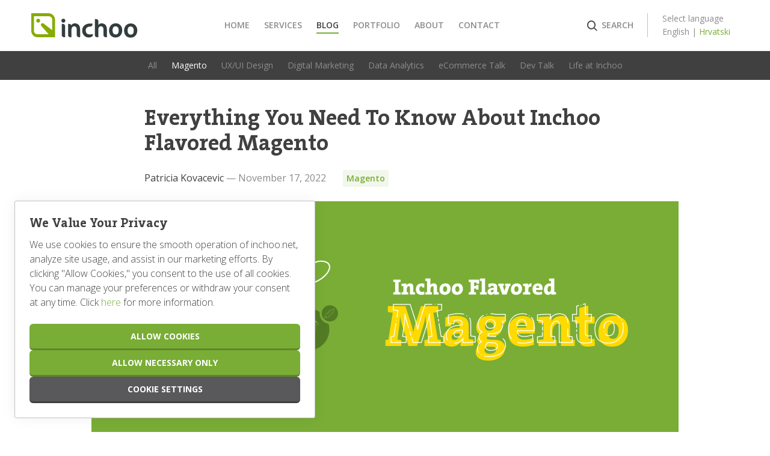

--- FILE ---
content_type: text/html; charset=UTF-8
request_url: https://inchoo.net/magento-2/get-to-know-inchoo-flavored-magento/
body_size: 91348
content:
<!DOCTYPE html>
<html lang="en-US">
<head>
    <meta charset="UTF-8">
    <meta name="viewport" content="width=device-width, initial-scale=1">
    <link rel="preload" href="https://inchoo.net/wp-content/themes/inchoo/assets/fonts/TheSerifB-W8ExtraBold.woff2" as="font" type="font/woff2" crossorigin="anonymous">
    <link rel="preload" href="https://inchoo.net/wp-content/themes/inchoo/assets/fonts/TheSerifB-W5Plain.woff2" as="font" type="font/woff2" crossorigin="anonymous">
    <link rel="preload" href="https://inchoo.net/wp-content/themes/inchoo/assets/fonts/TheSerifB-W7Bold.woff2" as="font" type="font/woff2" crossorigin="anonymous">
    <link rel="profile" href="https://gmpg.org/xfn/11">
    <meta name='robots' content='index, follow, max-image-preview:large, max-snippet:-1, max-video-preview:-1' />

	<!-- This site is optimized with the Yoast SEO Premium plugin v26.5 (Yoast SEO v26.5) - https://yoast.com/wordpress/plugins/seo/ -->
	<title>All you need to know about Inchoo Flavored Magento • Inchoo</title>
	<meta name="description" content="Find out what is Inchoo Flavored Magento and what ingredients we used to give your online store&#039;s a fair head-start amongst the competition!" />
	<link rel="canonical" href="https://inchoo.net/magento-2/get-to-know-inchoo-flavored-magento/" />
	<meta property="og:locale" content="en_US" />
	<meta property="og:type" content="article" />
	<meta property="og:title" content="All you need to know about Inchoo Flavored Magento • Inchoo" />
	<meta property="og:description" content="In this article, we’ve broken down what exactly is Inchoo Flavored Magento so you can start planning for your eCommerce success!" />
	<meta property="og:url" content="https://inchoo.net/magento-2/get-to-know-inchoo-flavored-magento/" />
	<meta property="og:site_name" content="Inchoo.net" />
	<meta property="article:publisher" content="https://www.facebook.com/inchoo" />
	<meta property="article:published_time" content="2022-11-17T11:52:00+00:00" />
	<meta property="article:modified_time" content="2025-02-24T13:54:47+00:00" />
	<meta name="author" content="Patricia Kovacevic" />
	<meta name="twitter:card" content="summary_large_image" />
	<meta name="twitter:title" content="All you need to know about Inchoo Flavored Magento • Inchoo" />
	<meta name="twitter:description" content="In this article, we’ve broken down what exactly is Inchoo Flavored Magento so you can start planning for your eCommerce success!" />
	<meta name="twitter:creator" content="@inchoo" />
	<meta name="twitter:site" content="@inchoo" />
	<meta name="twitter:label1" content="Written by" />
	<meta name="twitter:data1" content="Patricia Kovacevic" />
	<meta name="twitter:label2" content="Est. reading time" />
	<meta name="twitter:data2" content="5 minutes" />
	<script type="application/ld+json" class="yoast-schema-graph">{"@context":"https://schema.org","@graph":[{"@type":"Article","@id":"https://inchoo.net/magento-2/get-to-know-inchoo-flavored-magento/#article","isPartOf":{"@id":"https://inchoo.net/magento-2/get-to-know-inchoo-flavored-magento/"},"author":{"name":"Patricia Kovacevic","@id":"https://inchoo.net/#/schema/person/dbbbac1447fd38d6d72c9c9da2f7b0ba"},"headline":"Everything You Need To Know About Inchoo Flavored Magento","datePublished":"2022-11-17T11:52:00+00:00","dateModified":"2025-02-24T13:54:47+00:00","mainEntityOfPage":{"@id":"https://inchoo.net/magento-2/get-to-know-inchoo-flavored-magento/"},"wordCount":1121,"commentCount":0,"publisher":{"@id":"https://inchoo.net/#organization"},"image":{"@id":"https://inchoo.net/magento-2/get-to-know-inchoo-flavored-magento/#primaryimage"},"thumbnailUrl":"https://inchoo.net/wp-content/uploads/2024/08/ifm-blog-cover.png","keywords":["inchoo flavored magento"],"articleSection":["Magento"],"inLanguage":"en-US","potentialAction":[{"@type":"CommentAction","name":"Comment","target":["https://inchoo.net/magento-2/get-to-know-inchoo-flavored-magento/#respond"]}]},{"@type":"WebPage","@id":"https://inchoo.net/magento-2/get-to-know-inchoo-flavored-magento/","url":"https://inchoo.net/magento-2/get-to-know-inchoo-flavored-magento/","name":"All you need to know about Inchoo Flavored Magento • Inchoo","isPartOf":{"@id":"https://inchoo.net/#website"},"primaryImageOfPage":{"@id":"https://inchoo.net/magento-2/get-to-know-inchoo-flavored-magento/#primaryimage"},"image":{"@id":"https://inchoo.net/magento-2/get-to-know-inchoo-flavored-magento/#primaryimage"},"thumbnailUrl":"https://inchoo.net/wp-content/uploads/2024/08/ifm-blog-cover.png","datePublished":"2022-11-17T11:52:00+00:00","dateModified":"2025-02-24T13:54:47+00:00","description":"Find out what is Inchoo Flavored Magento and what ingredients we used to give your online store's a fair head-start amongst the competition!","breadcrumb":{"@id":"https://inchoo.net/magento-2/get-to-know-inchoo-flavored-magento/#breadcrumb"},"inLanguage":"en-US","potentialAction":[{"@type":"ReadAction","target":["https://inchoo.net/magento-2/get-to-know-inchoo-flavored-magento/"]}]},{"@type":"ImageObject","inLanguage":"en-US","@id":"https://inchoo.net/magento-2/get-to-know-inchoo-flavored-magento/#primaryimage","url":"https://inchoo.net/wp-content/uploads/2024/08/ifm-blog-cover.png","contentUrl":"https://inchoo.net/wp-content/uploads/2024/08/ifm-blog-cover.png","width":976,"height":384,"caption":"Inchoo Flavored Magento Featured Image"},{"@type":"BreadcrumbList","@id":"https://inchoo.net/magento-2/get-to-know-inchoo-flavored-magento/#breadcrumb","itemListElement":[{"@type":"ListItem","position":1,"name":"Home","item":"https://inchoo.net/"},{"@type":"ListItem","position":2,"name":"Blog","item":"https://inchoo.net/blog/"},{"@type":"ListItem","position":3,"name":"Everything You Need To Know About Inchoo Flavored Magento"}]},{"@type":"WebSite","@id":"https://inchoo.net/#website","url":"https://inchoo.net/","name":"Inchoo - Magento eCommerce Development Agency","description":"Merchants&#039; Best Friend","publisher":{"@id":"https://inchoo.net/#organization"},"potentialAction":[{"@type":"SearchAction","target":{"@type":"EntryPoint","urlTemplate":"https://inchoo.net/?s={search_term_string}"},"query-input":{"@type":"PropertyValueSpecification","valueRequired":true,"valueName":"search_term_string"}}],"inLanguage":"en-US"},{"@type":"Organization","@id":"https://inchoo.net/#organization","name":"Inchoo","url":"https://inchoo.net/","logo":{"@type":"ImageObject","inLanguage":"en-US","@id":"https://inchoo.net/#/schema/logo/image/","url":"https://inchoo.net/wp-content/uploads/2024/08/Inchoo-logo.jpg","contentUrl":"https://inchoo.net/wp-content/uploads/2024/08/Inchoo-logo.jpg","width":612,"height":187,"caption":"Inchoo"},"image":{"@id":"https://inchoo.net/#/schema/logo/image/"},"sameAs":["https://www.facebook.com/inchoo","https://x.com/inchoo","https://www.instagram.com/inchoonet/","https://www.linkedin.com/company/inchoo/"],"vatID":"HR79343687407","taxID":"HR79343687407"},{"@type":"Person","@id":"https://inchoo.net/#/schema/person/dbbbac1447fd38d6d72c9c9da2f7b0ba","name":"Patricia Kovacevic","image":{"@type":"ImageObject","inLanguage":"en-US","@id":"https://inchoo.net/#/schema/person/image/","url":"https://secure.gravatar.com/avatar/0d1c82f3b35924dc7548fa9dade9957dde9bd28444ae4b515bf6ba55d72a168b?s=96&d=mm&r=g","contentUrl":"https://secure.gravatar.com/avatar/0d1c82f3b35924dc7548fa9dade9957dde9bd28444ae4b515bf6ba55d72a168b?s=96&d=mm&r=g","caption":"Patricia Kovacevic"},"description":"What started with a summer internship in Marketing for Patricia later turned into a more specific role as an Inbound Marketing Intern. She has a bachelor's degree and is currently on her way to grabbing a Master's in Marketing. She creates valuable lead generation and nurturing content, such as landing pages, blogs, eBooks, and email campaigns. Also, she dabbles in onsite SEO. This field of expertise takes time and a lot of creative thinking, researching (especially keywords), and clicking links. But the answer is always one search away if you do the SEO properly. :-) Her experience managing content on WordPress sites and stores made in Woocommerce was a great base for getting to know Magento as a business practitioner. What a level up in deepening her eCommerce knowledge! She is a huge night owl because that's when her mind is bursting with ideas and productivity (when she's not binging on TV shows), but as it turns out, the world had different plans for her. Somehow, she's learned to adjust to the \"normal life\" by grabbing a cup of coffee as soon as she gets to work and kind of live the life in a \"drink coffee to avoid malfunctions\" spirit. Music also plays an essential part in her life, affecting her work for the better. She just has to pick the right track for every task. The genres, however, can vary drastically according to her mood, so each time it comes to a switch, her Spotify's algorithm gets a minor heart attack.","url":"https://inchoo.net/author/patricia-kovacevic/"}]}</script>
	<!-- / Yoast SEO Premium plugin. -->


<link rel='dns-prefetch' href='//cdnjs.cloudflare.com' />
<link rel='dns-prefetch' href='//fonts.googleapis.com' />
<link rel="alternate" type="application/rss+xml" title="Inchoo.net &raquo; Feed" href="https://inchoo.net/feed/" />
<link rel="alternate" type="application/rss+xml" title="Inchoo.net &raquo; Comments Feed" href="https://inchoo.net/comments/feed/" />
<link rel="alternate" type="application/rss+xml" title="Inchoo.net &raquo; Everything You Need To Know About Inchoo Flavored Magento Comments Feed" href="https://inchoo.net/magento-2/get-to-know-inchoo-flavored-magento/feed/" />
<link rel="alternate" title="oEmbed (JSON)" type="application/json+oembed" href="https://inchoo.net/wp-json/oembed/1.0/embed?url=https%3A%2F%2Finchoo.net%2Fmagento-2%2Fget-to-know-inchoo-flavored-magento%2F" />
<link rel="alternate" title="oEmbed (XML)" type="text/xml+oembed" href="https://inchoo.net/wp-json/oembed/1.0/embed?url=https%3A%2F%2Finchoo.net%2Fmagento-2%2Fget-to-know-inchoo-flavored-magento%2F&#038;format=xml" />
<style id='wp-img-auto-sizes-contain-inline-css'>
img:is([sizes=auto i],[sizes^="auto," i]){contain-intrinsic-size:3000px 1500px}
/*# sourceURL=wp-img-auto-sizes-contain-inline-css */
</style>
<style id='wp-emoji-styles-inline-css'>

	img.wp-smiley, img.emoji {
		display: inline !important;
		border: none !important;
		box-shadow: none !important;
		height: 1em !important;
		width: 1em !important;
		margin: 0 0.07em !important;
		vertical-align: -0.1em !important;
		background: none !important;
		padding: 0 !important;
	}
/*# sourceURL=wp-emoji-styles-inline-css */
</style>
<style id='wp-block-library-inline-css'>
:root{--wp-block-synced-color:#7a00df;--wp-block-synced-color--rgb:122,0,223;--wp-bound-block-color:var(--wp-block-synced-color);--wp-editor-canvas-background:#ddd;--wp-admin-theme-color:#007cba;--wp-admin-theme-color--rgb:0,124,186;--wp-admin-theme-color-darker-10:#006ba1;--wp-admin-theme-color-darker-10--rgb:0,107,160.5;--wp-admin-theme-color-darker-20:#005a87;--wp-admin-theme-color-darker-20--rgb:0,90,135;--wp-admin-border-width-focus:2px}@media (min-resolution:192dpi){:root{--wp-admin-border-width-focus:1.5px}}.wp-element-button{cursor:pointer}:root .has-very-light-gray-background-color{background-color:#eee}:root .has-very-dark-gray-background-color{background-color:#313131}:root .has-very-light-gray-color{color:#eee}:root .has-very-dark-gray-color{color:#313131}:root .has-vivid-green-cyan-to-vivid-cyan-blue-gradient-background{background:linear-gradient(135deg,#00d084,#0693e3)}:root .has-purple-crush-gradient-background{background:linear-gradient(135deg,#34e2e4,#4721fb 50%,#ab1dfe)}:root .has-hazy-dawn-gradient-background{background:linear-gradient(135deg,#faaca8,#dad0ec)}:root .has-subdued-olive-gradient-background{background:linear-gradient(135deg,#fafae1,#67a671)}:root .has-atomic-cream-gradient-background{background:linear-gradient(135deg,#fdd79a,#004a59)}:root .has-nightshade-gradient-background{background:linear-gradient(135deg,#330968,#31cdcf)}:root .has-midnight-gradient-background{background:linear-gradient(135deg,#020381,#2874fc)}:root{--wp--preset--font-size--normal:16px;--wp--preset--font-size--huge:42px}.has-regular-font-size{font-size:1em}.has-larger-font-size{font-size:2.625em}.has-normal-font-size{font-size:var(--wp--preset--font-size--normal)}.has-huge-font-size{font-size:var(--wp--preset--font-size--huge)}.has-text-align-center{text-align:center}.has-text-align-left{text-align:left}.has-text-align-right{text-align:right}.has-fit-text{white-space:nowrap!important}#end-resizable-editor-section{display:none}.aligncenter{clear:both}.items-justified-left{justify-content:flex-start}.items-justified-center{justify-content:center}.items-justified-right{justify-content:flex-end}.items-justified-space-between{justify-content:space-between}.screen-reader-text{border:0;clip-path:inset(50%);height:1px;margin:-1px;overflow:hidden;padding:0;position:absolute;width:1px;word-wrap:normal!important}.screen-reader-text:focus{background-color:#ddd;clip-path:none;color:#444;display:block;font-size:1em;height:auto;left:5px;line-height:normal;padding:15px 23px 14px;text-decoration:none;top:5px;width:auto;z-index:100000}html :where(.has-border-color){border-style:solid}html :where([style*=border-top-color]){border-top-style:solid}html :where([style*=border-right-color]){border-right-style:solid}html :where([style*=border-bottom-color]){border-bottom-style:solid}html :where([style*=border-left-color]){border-left-style:solid}html :where([style*=border-width]){border-style:solid}html :where([style*=border-top-width]){border-top-style:solid}html :where([style*=border-right-width]){border-right-style:solid}html :where([style*=border-bottom-width]){border-bottom-style:solid}html :where([style*=border-left-width]){border-left-style:solid}html :where(img[class*=wp-image-]){height:auto;max-width:100%}:where(figure){margin:0 0 1em}html :where(.is-position-sticky){--wp-admin--admin-bar--position-offset:var(--wp-admin--admin-bar--height,0px)}@media screen and (max-width:600px){html :where(.is-position-sticky){--wp-admin--admin-bar--position-offset:0px}}

/*# sourceURL=wp-block-library-inline-css */
</style><style id='wp-block-heading-inline-css'>
h1:where(.wp-block-heading).has-background,h2:where(.wp-block-heading).has-background,h3:where(.wp-block-heading).has-background,h4:where(.wp-block-heading).has-background,h5:where(.wp-block-heading).has-background,h6:where(.wp-block-heading).has-background{padding:1.25em 2.375em}h1.has-text-align-left[style*=writing-mode]:where([style*=vertical-lr]),h1.has-text-align-right[style*=writing-mode]:where([style*=vertical-rl]),h2.has-text-align-left[style*=writing-mode]:where([style*=vertical-lr]),h2.has-text-align-right[style*=writing-mode]:where([style*=vertical-rl]),h3.has-text-align-left[style*=writing-mode]:where([style*=vertical-lr]),h3.has-text-align-right[style*=writing-mode]:where([style*=vertical-rl]),h4.has-text-align-left[style*=writing-mode]:where([style*=vertical-lr]),h4.has-text-align-right[style*=writing-mode]:where([style*=vertical-rl]),h5.has-text-align-left[style*=writing-mode]:where([style*=vertical-lr]),h5.has-text-align-right[style*=writing-mode]:where([style*=vertical-rl]),h6.has-text-align-left[style*=writing-mode]:where([style*=vertical-lr]),h6.has-text-align-right[style*=writing-mode]:where([style*=vertical-rl]){rotate:180deg}
/*# sourceURL=https://inchoo.net/wp-includes/blocks/heading/style.min.css */
</style>
<style id='wp-block-image-inline-css'>
.wp-block-image>a,.wp-block-image>figure>a{display:inline-block}.wp-block-image img{box-sizing:border-box;height:auto;max-width:100%;vertical-align:bottom}@media not (prefers-reduced-motion){.wp-block-image img.hide{visibility:hidden}.wp-block-image img.show{animation:show-content-image .4s}}.wp-block-image[style*=border-radius] img,.wp-block-image[style*=border-radius]>a{border-radius:inherit}.wp-block-image.has-custom-border img{box-sizing:border-box}.wp-block-image.aligncenter{text-align:center}.wp-block-image.alignfull>a,.wp-block-image.alignwide>a{width:100%}.wp-block-image.alignfull img,.wp-block-image.alignwide img{height:auto;width:100%}.wp-block-image .aligncenter,.wp-block-image .alignleft,.wp-block-image .alignright,.wp-block-image.aligncenter,.wp-block-image.alignleft,.wp-block-image.alignright{display:table}.wp-block-image .aligncenter>figcaption,.wp-block-image .alignleft>figcaption,.wp-block-image .alignright>figcaption,.wp-block-image.aligncenter>figcaption,.wp-block-image.alignleft>figcaption,.wp-block-image.alignright>figcaption{caption-side:bottom;display:table-caption}.wp-block-image .alignleft{float:left;margin:.5em 1em .5em 0}.wp-block-image .alignright{float:right;margin:.5em 0 .5em 1em}.wp-block-image .aligncenter{margin-left:auto;margin-right:auto}.wp-block-image :where(figcaption){margin-bottom:1em;margin-top:.5em}.wp-block-image.is-style-circle-mask img{border-radius:9999px}@supports ((-webkit-mask-image:none) or (mask-image:none)) or (-webkit-mask-image:none){.wp-block-image.is-style-circle-mask img{border-radius:0;-webkit-mask-image:url('data:image/svg+xml;utf8,<svg viewBox="0 0 100 100" xmlns="http://www.w3.org/2000/svg"><circle cx="50" cy="50" r="50"/></svg>');mask-image:url('data:image/svg+xml;utf8,<svg viewBox="0 0 100 100" xmlns="http://www.w3.org/2000/svg"><circle cx="50" cy="50" r="50"/></svg>');mask-mode:alpha;-webkit-mask-position:center;mask-position:center;-webkit-mask-repeat:no-repeat;mask-repeat:no-repeat;-webkit-mask-size:contain;mask-size:contain}}:root :where(.wp-block-image.is-style-rounded img,.wp-block-image .is-style-rounded img){border-radius:9999px}.wp-block-image figure{margin:0}.wp-lightbox-container{display:flex;flex-direction:column;position:relative}.wp-lightbox-container img{cursor:zoom-in}.wp-lightbox-container img:hover+button{opacity:1}.wp-lightbox-container button{align-items:center;backdrop-filter:blur(16px) saturate(180%);background-color:#5a5a5a40;border:none;border-radius:4px;cursor:zoom-in;display:flex;height:20px;justify-content:center;opacity:0;padding:0;position:absolute;right:16px;text-align:center;top:16px;width:20px;z-index:100}@media not (prefers-reduced-motion){.wp-lightbox-container button{transition:opacity .2s ease}}.wp-lightbox-container button:focus-visible{outline:3px auto #5a5a5a40;outline:3px auto -webkit-focus-ring-color;outline-offset:3px}.wp-lightbox-container button:hover{cursor:pointer;opacity:1}.wp-lightbox-container button:focus{opacity:1}.wp-lightbox-container button:focus,.wp-lightbox-container button:hover,.wp-lightbox-container button:not(:hover):not(:active):not(.has-background){background-color:#5a5a5a40;border:none}.wp-lightbox-overlay{box-sizing:border-box;cursor:zoom-out;height:100vh;left:0;overflow:hidden;position:fixed;top:0;visibility:hidden;width:100%;z-index:100000}.wp-lightbox-overlay .close-button{align-items:center;cursor:pointer;display:flex;justify-content:center;min-height:40px;min-width:40px;padding:0;position:absolute;right:calc(env(safe-area-inset-right) + 16px);top:calc(env(safe-area-inset-top) + 16px);z-index:5000000}.wp-lightbox-overlay .close-button:focus,.wp-lightbox-overlay .close-button:hover,.wp-lightbox-overlay .close-button:not(:hover):not(:active):not(.has-background){background:none;border:none}.wp-lightbox-overlay .lightbox-image-container{height:var(--wp--lightbox-container-height);left:50%;overflow:hidden;position:absolute;top:50%;transform:translate(-50%,-50%);transform-origin:top left;width:var(--wp--lightbox-container-width);z-index:9999999999}.wp-lightbox-overlay .wp-block-image{align-items:center;box-sizing:border-box;display:flex;height:100%;justify-content:center;margin:0;position:relative;transform-origin:0 0;width:100%;z-index:3000000}.wp-lightbox-overlay .wp-block-image img{height:var(--wp--lightbox-image-height);min-height:var(--wp--lightbox-image-height);min-width:var(--wp--lightbox-image-width);width:var(--wp--lightbox-image-width)}.wp-lightbox-overlay .wp-block-image figcaption{display:none}.wp-lightbox-overlay button{background:none;border:none}.wp-lightbox-overlay .scrim{background-color:#fff;height:100%;opacity:.9;position:absolute;width:100%;z-index:2000000}.wp-lightbox-overlay.active{visibility:visible}@media not (prefers-reduced-motion){.wp-lightbox-overlay.active{animation:turn-on-visibility .25s both}.wp-lightbox-overlay.active img{animation:turn-on-visibility .35s both}.wp-lightbox-overlay.show-closing-animation:not(.active){animation:turn-off-visibility .35s both}.wp-lightbox-overlay.show-closing-animation:not(.active) img{animation:turn-off-visibility .25s both}.wp-lightbox-overlay.zoom.active{animation:none;opacity:1;visibility:visible}.wp-lightbox-overlay.zoom.active .lightbox-image-container{animation:lightbox-zoom-in .4s}.wp-lightbox-overlay.zoom.active .lightbox-image-container img{animation:none}.wp-lightbox-overlay.zoom.active .scrim{animation:turn-on-visibility .4s forwards}.wp-lightbox-overlay.zoom.show-closing-animation:not(.active){animation:none}.wp-lightbox-overlay.zoom.show-closing-animation:not(.active) .lightbox-image-container{animation:lightbox-zoom-out .4s}.wp-lightbox-overlay.zoom.show-closing-animation:not(.active) .lightbox-image-container img{animation:none}.wp-lightbox-overlay.zoom.show-closing-animation:not(.active) .scrim{animation:turn-off-visibility .4s forwards}}@keyframes show-content-image{0%{visibility:hidden}99%{visibility:hidden}to{visibility:visible}}@keyframes turn-on-visibility{0%{opacity:0}to{opacity:1}}@keyframes turn-off-visibility{0%{opacity:1;visibility:visible}99%{opacity:0;visibility:visible}to{opacity:0;visibility:hidden}}@keyframes lightbox-zoom-in{0%{transform:translate(calc((-100vw + var(--wp--lightbox-scrollbar-width))/2 + var(--wp--lightbox-initial-left-position)),calc(-50vh + var(--wp--lightbox-initial-top-position))) scale(var(--wp--lightbox-scale))}to{transform:translate(-50%,-50%) scale(1)}}@keyframes lightbox-zoom-out{0%{transform:translate(-50%,-50%) scale(1);visibility:visible}99%{visibility:visible}to{transform:translate(calc((-100vw + var(--wp--lightbox-scrollbar-width))/2 + var(--wp--lightbox-initial-left-position)),calc(-50vh + var(--wp--lightbox-initial-top-position))) scale(var(--wp--lightbox-scale));visibility:hidden}}
/*# sourceURL=https://inchoo.net/wp-includes/blocks/image/style.min.css */
</style>
<style id='wp-block-image-theme-inline-css'>
:root :where(.wp-block-image figcaption){color:#555;font-size:13px;text-align:center}.is-dark-theme :root :where(.wp-block-image figcaption){color:#ffffffa6}.wp-block-image{margin:0 0 1em}
/*# sourceURL=https://inchoo.net/wp-includes/blocks/image/theme.min.css */
</style>
<style id='wp-block-list-inline-css'>
ol,ul{box-sizing:border-box}:root :where(.wp-block-list.has-background){padding:1.25em 2.375em}
/*# sourceURL=https://inchoo.net/wp-includes/blocks/list/style.min.css */
</style>
<style id='wp-block-group-inline-css'>
.wp-block-group{box-sizing:border-box}:where(.wp-block-group.wp-block-group-is-layout-constrained){position:relative}
/*# sourceURL=https://inchoo.net/wp-includes/blocks/group/style.min.css */
</style>
<style id='wp-block-group-theme-inline-css'>
:where(.wp-block-group.has-background){padding:1.25em 2.375em}
/*# sourceURL=https://inchoo.net/wp-includes/blocks/group/theme.min.css */
</style>
<style id='wp-block-paragraph-inline-css'>
.is-small-text{font-size:.875em}.is-regular-text{font-size:1em}.is-large-text{font-size:2.25em}.is-larger-text{font-size:3em}.has-drop-cap:not(:focus):first-letter{float:left;font-size:8.4em;font-style:normal;font-weight:100;line-height:.68;margin:.05em .1em 0 0;text-transform:uppercase}body.rtl .has-drop-cap:not(:focus):first-letter{float:none;margin-left:.1em}p.has-drop-cap.has-background{overflow:hidden}:root :where(p.has-background){padding:1.25em 2.375em}:where(p.has-text-color:not(.has-link-color)) a{color:inherit}p.has-text-align-left[style*="writing-mode:vertical-lr"],p.has-text-align-right[style*="writing-mode:vertical-rl"]{rotate:180deg}
/*# sourceURL=https://inchoo.net/wp-includes/blocks/paragraph/style.min.css */
</style>
<style id='wp-block-spacer-inline-css'>
.wp-block-spacer{clear:both}
/*# sourceURL=https://inchoo.net/wp-includes/blocks/spacer/style.min.css */
</style>
<style id='global-styles-inline-css'>
:root{--wp--preset--aspect-ratio--square: 1;--wp--preset--aspect-ratio--4-3: 4/3;--wp--preset--aspect-ratio--3-4: 3/4;--wp--preset--aspect-ratio--3-2: 3/2;--wp--preset--aspect-ratio--2-3: 2/3;--wp--preset--aspect-ratio--16-9: 16/9;--wp--preset--aspect-ratio--9-16: 9/16;--wp--preset--color--black: #000000;--wp--preset--color--cyan-bluish-gray: #abb8c3;--wp--preset--color--white: #ffffff;--wp--preset--color--pale-pink: #f78da7;--wp--preset--color--vivid-red: #cf2e2e;--wp--preset--color--luminous-vivid-orange: #ff6900;--wp--preset--color--luminous-vivid-amber: #fcb900;--wp--preset--color--light-green-cyan: #7bdcb5;--wp--preset--color--vivid-green-cyan: #00d084;--wp--preset--color--pale-cyan-blue: #8ed1fc;--wp--preset--color--vivid-cyan-blue: #0693e3;--wp--preset--color--vivid-purple: #9b51e0;--wp--preset--color--primary: #79AD36;--wp--preset--color--secondary: #404041;--wp--preset--color--primary-100: #f2f7eb;--wp--preset--color--primary-200: #AAD475;--wp--preset--color--primary-300: #5E862A;--wp--preset--color--primary-400: #435F1E;--wp--preset--color--secondary-100: #F3F3F3;--wp--preset--color--secondary-200: #C0C0C0;--wp--preset--color--secondary-300: #8C8C8E;--wp--preset--color--secondary-400: #59595B;--wp--preset--color--secondary-500: #272727;--wp--preset--gradient--vivid-cyan-blue-to-vivid-purple: linear-gradient(135deg,rgb(6,147,227) 0%,rgb(155,81,224) 100%);--wp--preset--gradient--light-green-cyan-to-vivid-green-cyan: linear-gradient(135deg,rgb(122,220,180) 0%,rgb(0,208,130) 100%);--wp--preset--gradient--luminous-vivid-amber-to-luminous-vivid-orange: linear-gradient(135deg,rgb(252,185,0) 0%,rgb(255,105,0) 100%);--wp--preset--gradient--luminous-vivid-orange-to-vivid-red: linear-gradient(135deg,rgb(255,105,0) 0%,rgb(207,46,46) 100%);--wp--preset--gradient--very-light-gray-to-cyan-bluish-gray: linear-gradient(135deg,rgb(238,238,238) 0%,rgb(169,184,195) 100%);--wp--preset--gradient--cool-to-warm-spectrum: linear-gradient(135deg,rgb(74,234,220) 0%,rgb(151,120,209) 20%,rgb(207,42,186) 40%,rgb(238,44,130) 60%,rgb(251,105,98) 80%,rgb(254,248,76) 100%);--wp--preset--gradient--blush-light-purple: linear-gradient(135deg,rgb(255,206,236) 0%,rgb(152,150,240) 100%);--wp--preset--gradient--blush-bordeaux: linear-gradient(135deg,rgb(254,205,165) 0%,rgb(254,45,45) 50%,rgb(107,0,62) 100%);--wp--preset--gradient--luminous-dusk: linear-gradient(135deg,rgb(255,203,112) 0%,rgb(199,81,192) 50%,rgb(65,88,208) 100%);--wp--preset--gradient--pale-ocean: linear-gradient(135deg,rgb(255,245,203) 0%,rgb(182,227,212) 50%,rgb(51,167,181) 100%);--wp--preset--gradient--electric-grass: linear-gradient(135deg,rgb(202,248,128) 0%,rgb(113,206,126) 100%);--wp--preset--gradient--midnight: linear-gradient(135deg,rgb(2,3,129) 0%,rgb(40,116,252) 100%);--wp--preset--font-size--small: 12px;--wp--preset--font-size--medium: 20px;--wp--preset--font-size--large: 18px;--wp--preset--font-size--x-large: 42px;--wp--preset--font-size--regular: 16px;--wp--preset--spacing--20: 0.44rem;--wp--preset--spacing--30: 0.67rem;--wp--preset--spacing--40: 1rem;--wp--preset--spacing--50: 1.5rem;--wp--preset--spacing--60: 2.25rem;--wp--preset--spacing--70: 3.38rem;--wp--preset--spacing--80: 5.06rem;--wp--preset--shadow--natural: 6px 6px 9px rgba(0, 0, 0, 0.2);--wp--preset--shadow--deep: 12px 12px 50px rgba(0, 0, 0, 0.4);--wp--preset--shadow--sharp: 6px 6px 0px rgba(0, 0, 0, 0.2);--wp--preset--shadow--outlined: 6px 6px 0px -3px rgb(255, 255, 255), 6px 6px rgb(0, 0, 0);--wp--preset--shadow--crisp: 6px 6px 0px rgb(0, 0, 0);}:where(.is-layout-flex){gap: 0.5em;}:where(.is-layout-grid){gap: 0.5em;}body .is-layout-flex{display: flex;}.is-layout-flex{flex-wrap: wrap;align-items: center;}.is-layout-flex > :is(*, div){margin: 0;}body .is-layout-grid{display: grid;}.is-layout-grid > :is(*, div){margin: 0;}:where(.wp-block-columns.is-layout-flex){gap: 2em;}:where(.wp-block-columns.is-layout-grid){gap: 2em;}:where(.wp-block-post-template.is-layout-flex){gap: 1.25em;}:where(.wp-block-post-template.is-layout-grid){gap: 1.25em;}.has-black-color{color: var(--wp--preset--color--black) !important;}.has-cyan-bluish-gray-color{color: var(--wp--preset--color--cyan-bluish-gray) !important;}.has-white-color{color: var(--wp--preset--color--white) !important;}.has-pale-pink-color{color: var(--wp--preset--color--pale-pink) !important;}.has-vivid-red-color{color: var(--wp--preset--color--vivid-red) !important;}.has-luminous-vivid-orange-color{color: var(--wp--preset--color--luminous-vivid-orange) !important;}.has-luminous-vivid-amber-color{color: var(--wp--preset--color--luminous-vivid-amber) !important;}.has-light-green-cyan-color{color: var(--wp--preset--color--light-green-cyan) !important;}.has-vivid-green-cyan-color{color: var(--wp--preset--color--vivid-green-cyan) !important;}.has-pale-cyan-blue-color{color: var(--wp--preset--color--pale-cyan-blue) !important;}.has-vivid-cyan-blue-color{color: var(--wp--preset--color--vivid-cyan-blue) !important;}.has-vivid-purple-color{color: var(--wp--preset--color--vivid-purple) !important;}.has-black-background-color{background-color: var(--wp--preset--color--black) !important;}.has-cyan-bluish-gray-background-color{background-color: var(--wp--preset--color--cyan-bluish-gray) !important;}.has-white-background-color{background-color: var(--wp--preset--color--white) !important;}.has-pale-pink-background-color{background-color: var(--wp--preset--color--pale-pink) !important;}.has-vivid-red-background-color{background-color: var(--wp--preset--color--vivid-red) !important;}.has-luminous-vivid-orange-background-color{background-color: var(--wp--preset--color--luminous-vivid-orange) !important;}.has-luminous-vivid-amber-background-color{background-color: var(--wp--preset--color--luminous-vivid-amber) !important;}.has-light-green-cyan-background-color{background-color: var(--wp--preset--color--light-green-cyan) !important;}.has-vivid-green-cyan-background-color{background-color: var(--wp--preset--color--vivid-green-cyan) !important;}.has-pale-cyan-blue-background-color{background-color: var(--wp--preset--color--pale-cyan-blue) !important;}.has-vivid-cyan-blue-background-color{background-color: var(--wp--preset--color--vivid-cyan-blue) !important;}.has-vivid-purple-background-color{background-color: var(--wp--preset--color--vivid-purple) !important;}.has-black-border-color{border-color: var(--wp--preset--color--black) !important;}.has-cyan-bluish-gray-border-color{border-color: var(--wp--preset--color--cyan-bluish-gray) !important;}.has-white-border-color{border-color: var(--wp--preset--color--white) !important;}.has-pale-pink-border-color{border-color: var(--wp--preset--color--pale-pink) !important;}.has-vivid-red-border-color{border-color: var(--wp--preset--color--vivid-red) !important;}.has-luminous-vivid-orange-border-color{border-color: var(--wp--preset--color--luminous-vivid-orange) !important;}.has-luminous-vivid-amber-border-color{border-color: var(--wp--preset--color--luminous-vivid-amber) !important;}.has-light-green-cyan-border-color{border-color: var(--wp--preset--color--light-green-cyan) !important;}.has-vivid-green-cyan-border-color{border-color: var(--wp--preset--color--vivid-green-cyan) !important;}.has-pale-cyan-blue-border-color{border-color: var(--wp--preset--color--pale-cyan-blue) !important;}.has-vivid-cyan-blue-border-color{border-color: var(--wp--preset--color--vivid-cyan-blue) !important;}.has-vivid-purple-border-color{border-color: var(--wp--preset--color--vivid-purple) !important;}.has-vivid-cyan-blue-to-vivid-purple-gradient-background{background: var(--wp--preset--gradient--vivid-cyan-blue-to-vivid-purple) !important;}.has-light-green-cyan-to-vivid-green-cyan-gradient-background{background: var(--wp--preset--gradient--light-green-cyan-to-vivid-green-cyan) !important;}.has-luminous-vivid-amber-to-luminous-vivid-orange-gradient-background{background: var(--wp--preset--gradient--luminous-vivid-amber-to-luminous-vivid-orange) !important;}.has-luminous-vivid-orange-to-vivid-red-gradient-background{background: var(--wp--preset--gradient--luminous-vivid-orange-to-vivid-red) !important;}.has-very-light-gray-to-cyan-bluish-gray-gradient-background{background: var(--wp--preset--gradient--very-light-gray-to-cyan-bluish-gray) !important;}.has-cool-to-warm-spectrum-gradient-background{background: var(--wp--preset--gradient--cool-to-warm-spectrum) !important;}.has-blush-light-purple-gradient-background{background: var(--wp--preset--gradient--blush-light-purple) !important;}.has-blush-bordeaux-gradient-background{background: var(--wp--preset--gradient--blush-bordeaux) !important;}.has-luminous-dusk-gradient-background{background: var(--wp--preset--gradient--luminous-dusk) !important;}.has-pale-ocean-gradient-background{background: var(--wp--preset--gradient--pale-ocean) !important;}.has-electric-grass-gradient-background{background: var(--wp--preset--gradient--electric-grass) !important;}.has-midnight-gradient-background{background: var(--wp--preset--gradient--midnight) !important;}.has-small-font-size{font-size: var(--wp--preset--font-size--small) !important;}.has-medium-font-size{font-size: var(--wp--preset--font-size--medium) !important;}.has-large-font-size{font-size: var(--wp--preset--font-size--large) !important;}.has-x-large-font-size{font-size: var(--wp--preset--font-size--x-large) !important;}
/*# sourceURL=global-styles-inline-css */
</style>

<style id='classic-theme-styles-inline-css'>
/*! This file is auto-generated */
.wp-block-button__link{color:#fff;background-color:#32373c;border-radius:9999px;box-shadow:none;text-decoration:none;padding:calc(.667em + 2px) calc(1.333em + 2px);font-size:1.125em}.wp-block-file__button{background:#32373c;color:#fff;text-decoration:none}
/*# sourceURL=/wp-includes/css/classic-themes.min.css */
</style>
<link rel='stylesheet' id='inchoo-blocks-style-css' href='https://inchoo.net/wp-content/themes/inchoo/assets/css/blocks.css?ver=1.2.17' media='all' />
<link rel='stylesheet' id='contact-form-7-css' href='https://inchoo.net/wp-content/plugins/contact-form-7/includes/css/styles.css?ver=6.1.4' media='all' />
<link rel='stylesheet' id='wpa-css-css' href='https://inchoo.net/wp-content/plugins/honeypot/includes/css/wpa.css?ver=2.3.04' media='all' />
<link rel='stylesheet' id='inchoo-style-css' href='https://inchoo.net/wp-content/themes/inchoo/style.css?ver=1.2.17' media='all' />
<link rel='stylesheet' id='inchoo-custom-css' href='https://inchoo.net/wp-content/themes/inchoo/assets/css/theme.css?ver=1.2.17' media='all' />
<link rel='stylesheet' id='animate-css-css' href='https://cdnjs.cloudflare.com/ajax/libs/animate.css/4.1.1/animate.min.css?ver=4.1.1' media='all' />
<link rel='stylesheet' id='google-css' href='https://fonts.googleapis.com/css2?family=Open+Sans:ital,wght@0,300..800;1,300..800&#038;display=swap' media='all' />
<script src="https://inchoo.net/wp-includes/js/jquery/jquery.min.js?ver=3.7.1" id="jquery-core-js"></script>
<script src="https://inchoo.net/wp-includes/js/jquery/jquery-migrate.min.js?ver=3.4.1" id="jquery-migrate-js"></script>
<link rel="https://api.w.org/" href="https://inchoo.net/wp-json/" /><link rel="alternate" title="JSON" type="application/json" href="https://inchoo.net/wp-json/wp/v2/posts/4635" /><link rel="EditURI" type="application/rsd+xml" title="RSD" href="https://inchoo.net/xmlrpc.php?rsd" />
<meta name="generator" content="WordPress 6.9" />
<link rel='shortlink' href='https://inchoo.net/?p=4635' />
<link rel="icon" href="https://inchoo.net/wp-content/uploads/2024/10/inchoo-favicon-150x150.png" sizes="32x32" />
<link rel="icon" href="https://inchoo.net/wp-content/uploads/2024/10/inchoo-favicon-300x300.png" sizes="192x192" />
<link rel="apple-touch-icon" href="https://inchoo.net/wp-content/uploads/2024/10/inchoo-favicon-300x300.png" />
<meta name="msapplication-TileImage" content="https://inchoo.net/wp-content/uploads/2024/10/inchoo-favicon-300x300.png" />
		<style id="wp-custom-css">
			/*** Home ***/
.simple-column-box {
	background-color: #fff;
	border-radius: 6px;
	box-shadow: 0 3px 15px 0 rgba(64,64,65,.05);
}

.simple-column-box .simple-box {
	box-shadow: none;
}

.why-choose-us--content li {
	align-items: center;
	padding-bottom: 24px;
}

.why-choose-us--content li:after {
    bottom: -38px;
    top: 40px;
}

.why-choose-us--content li:before {
	top: 36px;
}
/** List Section **/
@media (max-width: 768px) {
	.list-section {
	gap: 0!important;
}
	.home-hero {
		padding: 0!important;
	}
	.hero-logo-list {
		flex-wrap: wrap;
		gap: 0!important;
	}
	.hero-logo-list .wp-block-image {
		width: 50%;
		margin-bottom: 30px;
	}
	.home-hero .button {
		width: 100%;
		justify-content: center;
	}
}

/* Purple Button */

.button-purple a {
	background: #9273BF;
	border-color: #744EAB;
}
.button-purple a:hover {
	background: #744EAB;
	border-color: #5A3D85;
}
.button-purple a:active {
	background: #5A3D85;
	border-color: #5A3D85;
}
.bg-purple {
	background-color: #241834;
}

/* Hottify Changes */
.hoottify-green-box a {
	color: #ffd902!important;
}
.yellow-col-bg:before {
	background-image: url(https://inchoo.net/wp-content/uploads/2025/07/yellow-bg-bigger.png);
	width: 562px;
	height: 534px;
	background-position: center
		10px;
}
.yellow-box-small-p {
	margin-bottom: 5px;
}
.hootify-modal {
	display: none;
  position: fixed;
  z-index: 9999;
  top: 0;
  left: 0;
  width: 100%;
  height: 100%;
  background: rgba(0, 0, 0, 0.6);
  justify-content: center;
  align-items: center;
}

.hootify-modal h2 {
	margin-bottom: 40px;
}

.hootify-modal-content {
  background: white;
  padding: 40px 30px;
  border-radius: 5px;
  max-width: 960px;
  width: 100%;
  margin: 0 auto;
  position: relative;
  box-shadow: 0 15px 40px rgba(0, 0, 0, 0.2);
}

.modal-group {
	position: relative;
}

.hootify-close {
	display: inline-block;
	background: #ffff;
	color: #000;
	width: 34px;
	height: 34px;
	border-radius: 50%;
	text-align: center;
	text-transform: lowercase;
	line-height: 32px;
	position: absolute;
	top: -18px;
	right: -16px;
	z-index: 1;
	cursor: pointer;
}
.demo-popup-box {
	position: absolute;
	
}
.demo-popup {
  position: relative;
  margin-top: 1rem;
  background: white;
  padding: 25px 25px 15px 25px;
  border-radius: 10px;
  box-shadow: 0 0 10px rgba(0,0,0,0.1);
	z-index: 99;
}

.demo-popup::before {
  content: "";
  position: absolute;
  top: -25px;
  left: 32px;
  border-width: 0px 23px 26px 0px;
  border-style: solid;
  border-color: transparent transparent white transparent;
}

.demo-btn {
  display: block;
  margin-bottom: 10px;
  padding: 12px 30px;
  background: #9b6cc6;
  color: white;
  text-align: center;
  text-decoration: none;
  border-radius: 8px;
  font-weight: bold;
	transition: all linear 200ms;
	color: #fff!important;
}
.demo-btn:hover {
	background-color: #744eab;
}

:root {
	--swiper-navigation-color: #79ad36;
}

.wp-block-inchoo-plugin-testimonials-block:has(.testimonial__wrapper--dark) .swiper-button-prev,
.wp-block-inchoo-plugin-testimonials-block:has(.testimonial__wrapper--dark) .swiper-button-next {
	color:#fff;
}





/*** Archive Hero ***/
.archive-hero img {
	border-radius: 6px;
}
.archive-hero h2 {
	margin-bottom: 18px;
}
.archive-hero h2 a:hover {
	color: #FFDA00;
}
.hero-percents p span {
	font-size: 56px; /* ovo već ima u css-u samo treba izmijeniti*/
}
.archive-hero-klijent {
	margin-bottom: 6px;
}



.post-type-archive-work .article-card .article-meta {
	font-weight: bold;
}

.post-type-archive-work .article-card-content h3 {
	margin-top: 6px;
	font-size: 27px;
	line-height: 30px;
	min-height: 60px;
}

.single-work  .article-card-content h3 {
	min-height: 60px;
}

.post-type-archive-work .article-card-content {
	padding-bottom: 30px;
}

.wp-block-inchoo-blocks-portfolio-block .portfolio-details__value {
	font-weight: 400;
}

.blue-line-img {
	position: relative;
	z-index: 9999;
}

.portfolio-details__item:nth-child(2) {
  min-width: 320px;
}

.hyva-section-bg p:hover a {
	color: inherit;
}
.hyva-section-bg a:hover {
  text-decoration: underline;
}

.post-type-archive-work  .archive-hero figure img {
	box-shadow: 0px 1px 2px 1px #00000040;

backdrop-filter: blur(1px);
}




/*** Work Single ***/
.single-work .portfolio-hero__logo {
	filter: none;
}
.single-work .green-testimonial__quote {
	border-left: 0!important;
}
.stat-card {
	justify-content: flex-start;
	padding-top: 60px;
}
.single-work .article-card h3 {
	font-size: 27px;
	line-height: 30px;
	min-height: 90px;
}
.meet_no_image .half-column-bg:after {
	display: none!important;
}

/*** Hootify Blog Banner ***/
.single .inchoo-cta-banner__title {
	display: flex;
	align-items: center;
	margin: 0;
}
.single .inchoo-cta-banner__subtitle {
	margin: 0;
}
.inchoo-cta-banner__content svg {
	margin-left: 24px;
}

/*** Responsive ***/
@media screen and ( max-width: 1024px ) {
	.hero-percents p span {
		font-size: 34px;
  }
	.image-out-right img {
		max-width:100%;
		margin-right: 0;
	}
	.image-out-left img {
		max-width: 100%;
		margin-left:0;
	}
	.half-column-bg {
		padding-top: 70px!important;
		padding-bottom: 70px!important;
	}
		.stat-card {
		padding: 20px;
		justify-content: center;
	}
}



@media screen and ( max-width: 768px ) {

	.half-column-bg {
		padding-bottom: 0!important;
	}
	.green-testimonial__quotes {
		display: none;
	}
	.article-card-content h3 {
		font-size: 24px;
	}
	.stat-card__number {
		font-size: 30px;
	}
	.single-work-contact-form .is-flex {
		display: block;
	}
	.single-work-contact-form .is-flex button {
		margin-top: 18px;
	}
	.stat-card__content {
		gap: 2px;
	}

}

.inchoo-cta-banner>a {
    color: #fff;
    display: block;
    padding: 48px 0;
}		</style>
		</head>

<body class="wp-singular post-template-default single single-post postid-4635 single-format-standard wp-embed-responsive wp-theme-inchoo">



<!-- Google Tag Manager -->
<script>dataLayer=[{"content_type":"article","content_group":"DEV","article_author":"Patricia Kovacevic","article_primary_category":"Magento"}];</script>
<noscript><iframe src="//www.googletagmanager.com/ns.html?id=GTM-NDCZ4S" height="0" width="0" style="display:none;visibility:hidden"></iframe></noscript>
<script>(function(w,d,s,l,i){w[l]=w[l]||[];w[l].push({'gtm.start':
new Date().getTime(),event:'gtm.js'});var f=d.getElementsByTagName(s)[0],
j=d.createElement(s),dl=l!='dataLayer'?'&l='+l:'';j.async=true;j.src=
'//www.googletagmanager.com/gtm.js?id='+i+dl;f.parentNode.insertBefore(j,f);
})(window,document,'script','dataLayer','GTM-NDCZ4S');</script>
<!-- End Google Tag Manager -->


<header id="header" class="header">
    <div class="header-grid">
        <a class="header-logo" href="https://inchoo.net/" title="Inchoo.net" rel="home" id="top-menu-item-logo">Inchoo.net</a>

        <nav id="js-menu" class="menu">
            <ul id="menu-main" class="menu-list"><li id="menu-item-5673" class="menu-item menu-item-type-post_type menu-item-object-page menu-item-home menu-item-5673"><a href="https://inchoo.net/">Home</a></li>
<li id="menu-item-5676" class="dropdown-menu menu-item menu-item-type-post_type menu-item-object-page menu-item-has-children menu-item-5676"><a href="https://inchoo.net/services/">Services</a>
<ul class="sub-menu">
	<li id="menu-item-6501" class="has-icon magento-development menu-item menu-item-type-custom menu-item-object-custom menu-item-has-children menu-item-6501"><a>eCommerce Development</a>
	<ul class="sub-menu">
		<li id="menu-item-6500" class="menu-item menu-item-type-post_type menu-item-object-page menu-item-6500"><a href="https://inchoo.net/services/custom-magento-development/">Custom Magento Development</a></li>
		<li id="menu-item-6509" class="menu-item menu-item-type-post_type menu-item-object-page menu-item-6509"><a href="https://inchoo.net/services/magento-2-migration-service/">Magento 2 Migration</a></li>
		<li id="menu-item-6508" class="menu-item menu-item-type-post_type menu-item-object-page menu-item-6508"><a href="https://inchoo.net/services/hyva-powered-magento/">Hyvä-Powered Magento</a></li>
		<li id="menu-item-6507" class="menu-item menu-item-type-post_type menu-item-object-page menu-item-6507"><a href="https://inchoo.net/services/technical-audit/">Magento Technical Audit</a></li>
		<li id="menu-item-12258" class="menu-item menu-item-type-post_type menu-item-object-page menu-item-12258"><a href="https://inchoo.net/services/adobe-commerce-to-magento-open-source-migration/">Adobe Commerce to Magento Open Source Migration</a></li>
	</ul>
</li>
	<li id="menu-item-6510" class="has-icon ux-design menu-item menu-item-type-custom menu-item-object-custom menu-item-has-children menu-item-6510"><a>UX/UI Design</a>
	<ul class="sub-menu">
		<li id="menu-item-6512" class="menu-item menu-item-type-post_type menu-item-object-page menu-item-6512"><a href="https://inchoo.net/services/magento-design/">Magento Design</a></li>
		<li id="menu-item-6511" class="menu-item menu-item-type-post_type menu-item-object-page menu-item-6511"><a href="https://inchoo.net/services/ux-audit/">UX Audit</a></li>
	</ul>
</li>
	<li id="menu-item-6513" class="has-icon digital-marketing menu-item menu-item-type-custom menu-item-object-custom menu-item-has-children menu-item-6513"><a>Digital Marketing</a>
	<ul class="sub-menu">
		<li id="menu-item-6516" class="menu-item menu-item-type-post_type menu-item-object-page menu-item-6516"><a href="https://inchoo.net/services/magento-search-engine-optimization/">Magento SEO</a></li>
		<li id="menu-item-6515" class="menu-item menu-item-type-post_type menu-item-object-page menu-item-6515"><a href="https://inchoo.net/services/seo-audit/">Magento SEO Audit</a></li>
		<li id="menu-item-6750" class="menu-item menu-item-type-post_type menu-item-object-page menu-item-6750"><a href="https://inchoo.net/services/ecommerce-ppc-management/">eCommerce PPC Management</a></li>
		<li id="menu-item-6753" class="menu-item menu-item-type-post_type menu-item-object-page menu-item-6753"><a href="https://inchoo.net/services/ppc-audit/">PPC Audit</a></li>
		<li id="menu-item-6762" class="menu-item menu-item-type-post_type menu-item-object-page menu-item-6762"><a href="https://inchoo.net/services/ecommerce-email-marketing/">eCommerce Email Marketing</a></li>
		<li id="menu-item-6763" class="menu-item menu-item-type-post_type menu-item-object-page menu-item-6763"><a href="https://inchoo.net/services/ecommerce-email-marketing-audit/">eCommerce Email Marketing Audit</a></li>
	</ul>
</li>
	<li id="menu-item-6514" class="has-icon data-analytics menu-item menu-item-type-custom menu-item-object-custom menu-item-has-children menu-item-6514"><a title="Magento Data Analytics">Data Analytics</a>
	<ul class="sub-menu">
		<li id="menu-item-6517" class="menu-item menu-item-type-post_type menu-item-object-page menu-item-6517"><a href="https://inchoo.net/services/google-analytics-gtm-support/">Google Analytics &#038; GTM Support</a></li>
		<li id="menu-item-6518" class="menu-item menu-item-type-post_type menu-item-object-page menu-item-6518"><a href="https://inchoo.net/services/google-analytics-audit/">Google Analytics &amp; GTM Audit</a></li>
	</ul>
</li>
</ul>
</li>
<li id="menu-item-5674" class="menu-item menu-item-type-post_type menu-item-object-page current_page_parent menu-item-5674"><a href="https://inchoo.net/blog/">Blog</a></li>
<li id="menu-item-7131" class="menu-item menu-item-type-custom menu-item-object-custom menu-item-7131"><a href="https://inchoo.net/work/">Portfolio</a></li>
<li id="menu-item-5675" class="menu-item menu-item-type-post_type menu-item-object-page menu-item-5675"><a href="https://inchoo.net/inchoo/">About</a></li>
<li id="menu-item-6288" class="menu-item menu-item-type-post_type menu-item-object-page menu-item-6288"><a href="https://inchoo.net/contact/">Contact</a></li>
</ul>            <div class="header-lang header-lang--mobile">
                <span class="header-lang--title">Select language</span>
                <span class="current">English</span> | <a href="https://inchoo.hr">Hrvatski</a>            </div>    
        </nav>

        <button type="button" id="js-search-trigger" class="header-btn header-btn-search"><i class="icon-search"></i><span>Search</span></button>

        <div class="header-lang">
            <span class="header-lang--title">Select language</span>
            <span class="current">English</span> | <a href="https://inchoo.hr">Hrvatski</a>        </div>

        <button type="button" id="js-menu-trigger" class="header-btn header-btn-menu"><i class="icon-menu"></i><span>Menu</span></button>
    </div>
</header>

    <section class="category-list-section">
        <div class="container">
            <div class="menu-blog-container"><ul id="menu-blog" class="category-list"><li id="menu-item-5680" class="menu-item menu-item-type-post_type menu-item-object-page current_page_parent menu-item-5680"><a href="https://inchoo.net/blog/">All</a></li>
<li id="menu-item-5681" class="menu-item menu-item-type-taxonomy menu-item-object-category current-post-ancestor current-menu-parent current-post-parent menu-item-5681"><a href="https://inchoo.net/magento-2/">Magento</a></li>
<li id="menu-item-5682" class="menu-item menu-item-type-taxonomy menu-item-object-category menu-item-5682"><a href="https://inchoo.net/ux-ui-design/">UX/UI Design</a></li>
<li id="menu-item-5683" class="menu-item menu-item-type-taxonomy menu-item-object-category menu-item-5683"><a href="https://inchoo.net/online-marketing/">Digital Marketing</a></li>
<li id="menu-item-5687" class="menu-item menu-item-type-taxonomy menu-item-object-category menu-item-5687"><a href="https://inchoo.net/data-analytics/">Data Analytics</a></li>
<li id="menu-item-5684" class="menu-item menu-item-type-taxonomy menu-item-object-category menu-item-5684"><a href="https://inchoo.net/ecommerce/">eCommerce Talk</a></li>
<li id="menu-item-5685" class="menu-item menu-item-type-taxonomy menu-item-object-category menu-item-5685"><a href="https://inchoo.net/dev-talk/">Dev Talk</a></li>
<li id="menu-item-5686" class="menu-item menu-item-type-taxonomy menu-item-object-category menu-item-5686"><a href="https://inchoo.net/life-at-inchoo/">Life at Inchoo</a></li>
</ul></div>        </div>
    </section>

<form class="search-form" role="search" method="get" id="js-search-form" action="https://inchoo.net/">
    <input type="search" class="input-text search-form-input" value="" name="s" placeholder="Search here..." required />
</form>


<div id="primary" class="content-area">
    <main id="main" class="site-main">
                    <article id="post-4635" class="post-4635 post type-post status-publish format-standard has-post-thumbnail hentry category-magento-2 tag-inchoo-flavored-magento">
                <header class="entry-header">
                    <h1 class="entry-title">Everything You Need To Know About Inchoo Flavored Magento</h1>
                    <div class="entry-meta">
		<span class="author">
					Patricia Kovacevic				
	</span>
	<span class="date">— November 17, 2022</span>
	<span class="categories">
		<a href="https://inchoo.net/magento-2/">Magento</a>	</span>
</div>                </header>

                                    <div class="featured-image">
                        <img width="976" height="384" src="https://inchoo.net/wp-content/uploads/2024/08/ifm-blog-cover.png" class="attachment-large size-large wp-post-image" alt="Inchoo Flavored Magento Featured Image" decoding="async" fetchpriority="high" srcset="https://inchoo.net/wp-content/uploads/2024/08/ifm-blog-cover.png 976w, https://inchoo.net/wp-content/uploads/2024/08/ifm-blog-cover-300x118.png 300w, https://inchoo.net/wp-content/uploads/2024/08/ifm-blog-cover-768x302.png 768w" sizes="(max-width: 976px) 100vw, 976px" />                    </div>
                
                <div class="entry-content">
                    
<p>Some things are just better together — like Inchoo and Magento. If you want to learn how this powerful duo can grow your eCommerce business and your bank account, keep reading.</p>



<span id="more-4635"></span>



<p>To run a successful online store, you need a simple yet effective way to sell your products. Magento is one of the most well-known eCommerce platforms, but it also has a wide range of competitors to contend with.</p>



<p>If you&#8217;ve started looking into Magento —or are already using it— you definitely can&#8217;t tell Magento is simple. It&#8217;s a no-brainer that such a robust platform can handle your complex business needs, but you will need a good partner who will —at least— make things look simpler to you. That&#8217;s why we decided to make it easier for everyone included — you, your customers, and us!</p>



<p>To introduce ourselves briefly, we’re a full-service eCommerce agency, and as an <a href="https://solutionpartners.adobe.com/s/directory/detail/inchoo" target="_blank" rel="noreferrer noopener">Adobe Solutions Silver Partner</a>, we have our focus all set on Magento. It’s been that way since Magento first saw the light of day in 2008, and now we’re claiming to have our own Magento flavor. What’s that all about? To be fair, Magento and flavors aren’t typically spoken about together, but here you’ll find just that.</p>



<h2 class="wp-block-heading" id="h-what-inchoo-flavored-magento-is-not">What Inchoo Flavored Magento <em>is not</em></h2>



<p>We&#8217;re really excited to finally share everything about our flavor with you, but before we get more into the topic, let us clarify what Inchoo Flavored Magento <strong>is not</strong>:</p>



<ul class="wp-block-list">
<li>Something to eat (it can help your food eCommerce site boost sales, though),</li>



<li>A new platform we’ve made from scratch (we love Magento too much to become its competition),</li>



<li>A plug&#8217;n&#8217;play solution you can buy at <a href="https://marketplace.magento.com/" target="_blank" rel="noreferrer noopener">Magento Marketplace</a> on its own and let it do its magic.</li>
</ul>



<h2 class="wp-block-heading" id="h-so-what-is-inchoo-flavored-magento">So, what <em>is </em>Inchoo Flavored Magento?</h2>



<p>To us, Inchoo Flavored Magento goes way above that. In each project, we put in hard work, gained practical knowledge, and mastered our skills in handling Magento 2. All of that resulted in a <strong>unique flavor of Magento,</strong> which makes us proud today, and we’re eager to bring it to the upcoming projects.&nbsp;&nbsp;</p>



<p>Simply put, <a href="https://inchoo.net/services/custom-magento-development/#h-inchoo-flavored-magento" target="_blank" rel="noreferrer noopener">Inchoo Flavored Magento</a> is a <strong>Magento 2 starting point</strong> we use in all of our development projects, giving both the clients and us a great head-start. Inchoo Flavored Magento includes the most required modules to run an eCommerce site smoothly and excludes unnecessary modules to ensure <strong>frictionless performance</strong> without losing any crucial functionalities.</p>



<div class="wp-block-group alignwide"><div class="wp-block-group__inner-container is-layout-flow wp-block-group-is-layout-flow">
<div class="wp-block-group is-style-narrow-width"><div class="wp-block-group__inner-container is-layout-flow wp-block-group-is-layout-flow"></div></div>



<center><iframe style="border: none; overflow: hidden;" src="https://www.facebook.com/plugins/post.php?href=https%3A%2F%2Fwww.facebook.com%2Finchoo%2Fposts%2Fpfbid0JoJqDCj6uNwBpgUYTaZydWA7oEipL3nYeqKZyUVT4iMcMptpgfDUmZTQZ6cK7jkSl&amp;show_text=true&amp;width=500" width="500" height="628" frameborder="0" scrolling="no" allowfullscreen="allowfullscreen"></iframe></center>



<div style="height:100px" aria-hidden="true" class="wp-block-spacer"></div>
</div></div>



<p>All features included in our starting point are <strong>internally developed</strong> <strong>solutions</strong> Magento 2 either doesn&#8217;t have by default —or could be doing much better. Over the years of working on more than 500 Magento projects, we have carefully listened to our clients&#8217; needs and noticed a pattern in requiring certain features.</p>



<p>Little by little, every time, we added something new to our flavor. Now we have a <strong>base recipe</strong> for new projects, all in favor of serving you a flavorful Magento 2 site that will make your customers want to go back for seconds.</p>



<h2 class="wp-block-heading" id="h-core-ingredients">Core Ingredients</h2>



<p>Just like when making any other recipe, you must use some key ingredients. But it can only become a delicious dish if you’ve prepared them using the right kitchen tools and methods to mix them all up.</p>



<p>The same is with Inchoo Flavored Magento. The final flavor is unique, but to do so, we first had to develop some core ingredients with a <strong>customer-centric mindset</strong>, which will improve the client’s site’s overall performance and help achieve measurable growth in numbers. They were all well-thought-through by our <strong>Magento Certified Experts</strong> from different areas —from development and design to digital marketing.</p>



<p>The core ingredients you can find in Inchoo Flavored Magento are our <strong>in-house developed modules</strong>, features, and processes that come in six different module groups, each focusing on <strong>dealing with</strong> <strong>common Magento issues</strong> regarding:</p>



<ul class="wp-block-list">
<li><a href="https://inchoo.net/magento-2/best-magento-ux-features/">User Experience</a></li>



<li>Performance</li>



<li>Digital Marketing</li>



<li>DevOps</li>



<li>Specific industry problems</li>



<li>and Additional Features we think are a must for eCommerce sites nowadays!</li>
</ul>



<p>We’re talking about modules that solve search issues, return management systems, technical SEO issues, deployment processes, and more. We’ll get more about that topic in our <a href="https://inchoo.net/magento-2/best-magento-ux-features/">next blogpost</a> and keep you posted! Until then, you can find more about the modules included in Inchoo Flavored Magento <a href="https://inchoo.net/services/inchoo-flavored-magento" target="_blank" rel="noreferrer noopener">here</a>.</p>



<h2 class="wp-block-heading" id="h-why-choose-inchoo-flavored-magento">Why choose Inchoo Flavored Magento?</h2>



<p>Magento 2 is a solid platform to work from the ground up —trust us— we would know. However, for a more <strong>advanced head-start</strong> than the default Magento 2 setup, you may want to consider Inchoo Flavored Magento.</p>



<p><strong>There are three main benefits to choosing Inchoo Flavored Magento:</strong></p>



<div class="wp-block-group alignfull"><div class="wp-block-group__inner-container is-layout-flow wp-block-group-is-layout-flow">
<figure class="wp-block-image size-large is-resized"><img decoding="async" src="https://inchoo.net/wp-content/uploads/2024/08/in-text.png" alt="Inchoo Flavored Magento Benefits" class="wp-image-46355" style="width:1145px;height:319px"/></figure>
</div></div>



<h3 class="wp-block-heading" id="h-1-zero-cost-for-most-required-features">1. Zero-cost for most-required features</h3>



<p>If you have looked for third-party extensions on Magento Marketplace before, you know those things can get costly. Now, we&#8217;re not saying you won&#8217;t need to purchase any ever, but you can rest assured that you won&#8217;t need to buy the ones you will need the most as they are all included in our starting point, including our base frontend theme.</p>



<h3 class="wp-block-heading" id="h-2-customization-options">2. Customization options</h3>



<p>Each feature can be tailored to your business needs in both aesthetics and functionality. If you don&#8217;t need some of our included features and have your own wishes, this won&#8217;t be a problem. We will custom-develop new ones from scratch just for you.</p>



<h3 class="wp-block-heading" id="h-3-faster-time-to-market">3. Faster time to market</h3>



<p>Having a starting point we use with each project, Inchoo Flavored Magento allows us to shrink our project timeline and be more efficient — cost and time-wise. For you, this means fewer hours to pay for the development and an opportunity to allocate resources to other activities that will drive traffic to your site. Perhaps some ongoing <a href="https://inchoo.net/services/ecommerce-marketing-services/" target="_blank" rel="noreferrer noopener">Magento Digital Marketing</a> activities to think about?&nbsp;&nbsp;</p>



<h2 class="wp-block-heading" id="h-best-for">Best for</h2>



<p>Merchants in any industry! Whether you&#8217;re just starting your online business, migrating from Magento 1, or any other eCommerce platform, Inchoo Flavored Magento might be the one for you. Even if you need project rescue, our starting point can compensate for the time you lost with the wrong agency.</p>



<p>Some of our clients have already had the opportunity to taste Inchoo Flavored Magento. Check out our <a href="https://inchoo.net/work/" target="_blank" rel="noreferrer noopener">portfolio page</a> to learn more about their success stories.</p>


<blockquote class="twitter-tweet">
<p dir="ltr" lang="en">Four months of hard work combined with a team of 13 specialists, and our Inchoo Flavored Magento are finally ready to shine while you dig deep into our journey with BestLaminate. </p>
<p>Find out more at the link below. <a href="https://t.co/OmLaaCV0Ic">https://t.co/OmLaaCV0Ic</a> <a href="https://t.co/SppB01pa1q">pic.twitter.com/SppB01pa1q</a></p>
<p>— Inchoo (@inchoo) <a href="https://twitter.com/inchoo/status/1587776087538683904?ref_src=twsrc%5Etfw">November 2, 2022</a></p>
</blockquote>
<p><script async="" src="https://platform.twitter.com/widgets.js" charset="utf-8"></script></p>


<h2 class="wp-block-heading" id="h-who-wants-us-to-cook">Who wants us to cook?</h2>



<p>Just say it, we&#8217;re all set and prepared. Leave us a comment below if you have any questions, and feel free to<a href="https://inchoo.net/hire-us/" target="_blank" rel="noreferrer noopener"> contact us</a> so we can talk more about your project!</p>
                </div>

                <div class="entry-footer">
                    <div class="categories-list">
                        <div class="categories">
                            Published in: <a href="https://inchoo.net/magento-2/">Magento</a>                        </div>
                    </div>

                    <div class="mb-48"></div>
                                    </div>

                <div class="services-list">
                                    </div>

            </article>
        
            <section class="related-posts">
        <h3>You made it all the way down here so you must have enjoyed this post! You may also like:</h3>
        <div class="container">
            <div class="archive-row">
                <div class="article-card">
			<a href="https://inchoo.net/magento-2/growth-hub/"><img width="768" height="302" src="https://inchoo.net/wp-content/uploads/2025/12/growht-hub-inchoo-768x302.png" class="attachment-medium_large size-medium_large wp-post-image" alt="Inchoo Growth Hub" decoding="async" loading="lazy" srcset="https://inchoo.net/wp-content/uploads/2025/12/growht-hub-inchoo-768x302.png 768w, https://inchoo.net/wp-content/uploads/2025/12/growht-hub-inchoo-300x118.png 300w, https://inchoo.net/wp-content/uploads/2025/12/growht-hub-inchoo.png 976w" sizes="auto, (max-width: 768px) 100vw, 768px" /></a>
	
	<div class="article-card-content">
		<div class="article-meta">
								<a href="https://inchoo.net/author/zoran-vorkapic/">Zoran Vorkapic</a>
							<span class="date"> — Jan 21, 2026</span>
		</div>
		<h3><a href="https://inchoo.net/magento-2/growth-hub/">Growth Hub &#8211; Actionable Dashboard Insights</a></h3>
		
	</div>
</div><div class="article-card">
			<a href="https://inchoo.net/ecommerce/why-choose-hyva-commerce/"><img width="768" height="302" src="https://inchoo.net/wp-content/uploads/2025/12/hya-commerce_inchoo-768x302.png" class="attachment-medium_large size-medium_large wp-post-image" alt="" decoding="async" loading="lazy" srcset="https://inchoo.net/wp-content/uploads/2025/12/hya-commerce_inchoo-768x302.png 768w, https://inchoo.net/wp-content/uploads/2025/12/hya-commerce_inchoo-300x118.png 300w, https://inchoo.net/wp-content/uploads/2025/12/hya-commerce_inchoo.png 976w" sizes="auto, (max-width: 768px) 100vw, 768px" /></a>
	
	<div class="article-card-content">
		<div class="article-meta">
								<a href="https://inchoo.net/author/josip-ouzecky/">Josip Ouzecky</a>
							<span class="date"> — Dec 29, 2025</span>
		</div>
		<h3><a href="https://inchoo.net/ecommerce/why-choose-hyva-commerce/">Top 5 Reasons to Choose Hyvä Commerce</a></h3>
		
	</div>
</div><div class="article-card">
			<a href="https://inchoo.net/magento-2/dynamic-slider-for-magento-stores/"><img width="768" height="304" src="https://inchoo.net/wp-content/uploads/2025/10/inchoo_slider-featured-image-1-768x304.png" class="attachment-medium_large size-medium_large wp-post-image" alt="" decoding="async" loading="lazy" srcset="https://inchoo.net/wp-content/uploads/2025/10/inchoo_slider-featured-image-1-768x304.png 768w, https://inchoo.net/wp-content/uploads/2025/10/inchoo_slider-featured-image-1-300x119.png 300w, https://inchoo.net/wp-content/uploads/2025/10/inchoo_slider-featured-image-1.png 976w" sizes="auto, (max-width: 768px) 100vw, 768px" /></a>
	
	<div class="article-card-content">
		<div class="article-meta">
								<a href="https://inchoo.net/author/nives-klasan/">Nives Klasan</a>
							<span class="date"> — Oct 31, 2025</span>
		</div>
		<h3><a href="https://inchoo.net/magento-2/dynamic-slider-for-magento-stores/">Beyond the Static: Engaging &amp; Dynamic Slider for Magento Stores</a></h3>
		
	</div>
</div>            </div>
        </div>
    </section>

    </main>
</div>

<div class="wp-block-inchoo-blocks-cta inchoo-cta-banner bg-purple">
    <a href="https://inchoo.net/hootify/">
        <div class="inchoo-cta-banner__content wp-block-group is-style-container">
            <p class="inchoo-cta-banner__subtitle"><strong>Smooth, reliable and fast</strong></p>
            <h2 class="inchoo-cta-banner__title"><span>Boost your eCommerce success with</span>
                <img src="https://inchoo.net/wp-content/uploads/2025/04/hootify_logo_margin.svg"
                    style="width: 106px;margin-left: 12px;margin-bottom: 3px;margin-right: -6px;" alt="Hootify logo">
                <span>
                    <svg xmlns="http://www.w3.org/2000/svg" width="24" height="24" viewBox="0 0 24 24" fill="none">
                        <path d="M5 12H19" stroke="#FFDA00" stroke-width="2" stroke-linecap="round"
                            stroke-linejoin="round"></path>
                        <path d="M12 5L19 12L12 19" stroke="#FFDA00" stroke-width="2" stroke-linecap="round"
                            stroke-linejoin="round"></path>
                    </svg>
                </span>
            </h2>
        </div>
    </a>
</div>


<footer class="footer">
	<div id="js-accordion" class="footer-menu__container">
		<div class="footer-menu">
						<div class="footer-menu__title js-accordion-toggle">Blog</div>
			<ul id="menu-blog-1" class="footer-menu__list js-accordion-content"><li class="menu-item menu-item-type-post_type menu-item-object-page current_page_parent menu-item-5680"><a href="https://inchoo.net/blog/">All</a></li>
<li class="menu-item menu-item-type-taxonomy menu-item-object-category current-post-ancestor current-menu-parent current-post-parent menu-item-5681"><a href="https://inchoo.net/magento-2/">Magento</a></li>
<li class="menu-item menu-item-type-taxonomy menu-item-object-category menu-item-5682"><a href="https://inchoo.net/ux-ui-design/">UX/UI Design</a></li>
<li class="menu-item menu-item-type-taxonomy menu-item-object-category menu-item-5683"><a href="https://inchoo.net/online-marketing/">Digital Marketing</a></li>
<li class="menu-item menu-item-type-taxonomy menu-item-object-category menu-item-5687"><a href="https://inchoo.net/data-analytics/">Data Analytics</a></li>
<li class="menu-item menu-item-type-taxonomy menu-item-object-category menu-item-5684"><a href="https://inchoo.net/ecommerce/">eCommerce Talk</a></li>
<li class="menu-item menu-item-type-taxonomy menu-item-object-category menu-item-5685"><a href="https://inchoo.net/dev-talk/">Dev Talk</a></li>
<li class="menu-item menu-item-type-taxonomy menu-item-object-category menu-item-5686"><a href="https://inchoo.net/life-at-inchoo/">Life at Inchoo</a></li>
</ul>		</div>

		<div class="footer-menu">
					<div class="footer-menu__title js-accordion-toggle">eCommerce Development</div>
			<ul id="menu-ecommerce-development" class="footer-menu__list js-accordion-content"><li id="menu-item-5693" class="menu-item menu-item-type-post_type menu-item-object-page menu-item-5693"><a href="https://inchoo.net/services/custom-magento-development/">Magento Development</a></li>
<li id="menu-item-5692" class="menu-item menu-item-type-post_type menu-item-object-page menu-item-5692"><a href="https://inchoo.net/services/magento-2-migration-service/">Magento 2 Migration</a></li>
<li id="menu-item-5695" class="menu-item menu-item-type-post_type menu-item-object-page menu-item-5695"><a href="https://inchoo.net/services/hyva-powered-magento/">Hyvä-Powered Magento</a></li>
<li id="menu-item-8535" class="menu-item menu-item-type-post_type menu-item-object-page menu-item-8535"><a href="https://inchoo.net/services/technical-audit/">Magento Technical Audit</a></li>
</ul>			
						<div class="footer-menu__title js-accordion-toggle">UX/UI Design</div>
			<ul id="menu-ux-ui-design" class="footer-menu__list js-accordion-content"><li id="menu-item-8540" class="menu-item menu-item-type-post_type menu-item-object-page menu-item-8540"><a href="https://inchoo.net/services/magento-design/">Magento Design</a></li>
<li id="menu-item-8539" class="menu-item menu-item-type-post_type menu-item-object-page menu-item-8539"><a href="https://inchoo.net/services/ux-audit/">UX Audit</a></li>
</ul>			
		</div>

		<div class="footer-menu">
						<div class="footer-menu__title js-accordion-toggle">Digital Marketing</div>
			<ul id="menu-digital-marketing" class="footer-menu__list js-accordion-content"><li id="menu-item-5696" class="menu-item menu-item-type-post_type menu-item-object-page menu-item-5696"><a href="https://inchoo.net/services/magento-search-engine-optimization/">Magento SEO</a></li>
<li id="menu-item-8538" class="menu-item menu-item-type-post_type menu-item-object-page menu-item-8538"><a href="https://inchoo.net/services/seo-audit/">Magento SEO Audit</a></li>
<li id="menu-item-6755" class="menu-item menu-item-type-post_type menu-item-object-page menu-item-6755"><a href="https://inchoo.net/services/ecommerce-ppc-management/">PPC Management</a></li>
<li id="menu-item-8537" class="menu-item menu-item-type-post_type menu-item-object-page menu-item-8537"><a href="https://inchoo.net/services/ppc-audit/">PPC Audit</a></li>
<li id="menu-item-6760" class="menu-item menu-item-type-post_type menu-item-object-page menu-item-6760"><a href="https://inchoo.net/services/ecommerce-email-marketing/">eCommerce Email Marketing</a></li>
<li id="menu-item-8536" class="menu-item menu-item-type-post_type menu-item-object-page menu-item-8536"><a href="https://inchoo.net/services/ecommerce-email-marketing-audit/">eCommerce Email Marketing Audit</a></li>
</ul>
						<div class="footer-menu__title js-accordion-toggle">Data Analytics</div>
			<ul id="menu-data-analytics" class="footer-menu__list js-accordion-content"><li id="menu-item-8530" class="menu-item menu-item-type-post_type menu-item-object-page menu-item-8530"><a href="https://inchoo.net/services/google-analytics-gtm-support/">Google Analytics &#038; GTM Support</a></li>
<li id="menu-item-8531" class="menu-item menu-item-type-post_type menu-item-object-page menu-item-8531"><a href="https://inchoo.net/services/google-analytics-audit/">Google Analytics &amp; GTM Audit</a></li>
</ul>		</div>

		<div class="footer-menu">
						<div class="footer-menu__title js-accordion-toggle">Inchoo</div>
			<ul id="menu-inchoo" class="footer-menu__list js-accordion-content"><li id="menu-item-5698" class="menu-item menu-item-type-post_type menu-item-object-page menu-item-5698"><a href="https://inchoo.net/inchoo/">About Us</a></li>
<li id="menu-item-5699" class="menu-item menu-item-type-post_type menu-item-object-page menu-item-5699"><a href="https://inchoo.net/contact/">Contact Us</a></li>
</ul>		</div>

	</div>
	<div class="footer-hr__container">
		<hr>
	</div>
	
	<div class="footer-menu__container footer-menu__container--half">
		<div class="footer-menu">
	         <div class="footer--certs">
				<picture style="margin-right: 5px;">
					<source type="image/webp" srcset="https://inchoo.net/wp-content/themes/inchoo/assets/images/badges/hyva-tech-partner.svg">
					<source type="image/png" srcset="https://inchoo.net/wp-content/themes/inchoo/assets/images/badges/hyva-tech-partner.svg">
					<img loading="lazy" src="https://inchoo.net/wp-content/themes/inchoo/assets/images/badges/hyva-tech-partner.svg" alt="Hyva Tech Partner" width="145" height="44" />
				</picture>
			 	<picture>
					<source type="image/webp" srcset="https://inchoo.net/wp-content/themes/inchoo/assets/images/badges/mage-os-professional-member-2.svg">
					<source type="image/png" srcset="https://inchoo.net/wp-content/themes/inchoo/assets/images/badges/mage-os-professional-member-2.svg">
					<img loading="lazy" src="https://inchoo.net/wp-content/themes/inchoo/assets/images/badges/mage-os-professional-member-2.svg" alt="Mage-OS Silver Partner" width="120" height="44" />
				</picture>
				<picture>
					<source type="image/webp" srcset="https://inchoo.net/wp-content/themes/inchoo/assets/images/badges/badge-magento-profesionaldev.svg">
					<source type="image/png" srcset="https://inchoo.net/wp-content/themes/inchoo/assets/images/badges/badge-magento-profesionaldev.svg">
					<img loading="lazy" src="https://inchoo.net/wp-content/themes/inchoo/assets/images/badges/badge-magento-profesionaldev.svg" alt="Magento 2 Certificated" width="56" height="100" />
				</picture>
				<picture>
					<source type="image/webp" srcset="https://inchoo.net/wp-content/themes/inchoo/assets/images/badges/badge-magento-profesionallfrontend.svg">
					<source type="image/png" srcset="https://inchoo.net/wp-content/themes/inchoo/assets/images/badges/badge-magento-profesionallfrontend.svg">
					<img loading="lazy" src="https://inchoo.net/wp-content/themes/inchoo/assets/images/badges/badge-magento-profesionallfrontend.svg" alt="Magento 2 Certificated" width="56" height="100" />
				</picture>
				<picture>
					<source type="image/webp" srcset="https://inchoo.net/wp-content/themes/inchoo/assets/images/badges/badge-magento-solutionspecialist.svg">
					<source type="image/png" srcset="https://inchoo.net/wp-content/themes/inchoo/assets/images/badges/badge-magento-solutionspecialist.svg">
					<img loading="lazy" src="https://inchoo.net/wp-content/themes/inchoo/assets/images/badges/badge-magento-solutionspecialist.svg" alt="Magento 2 Certificated" width="56" height="100" />
				</picture>
				<picture>
					<source type="image/webp" srcset="https://inchoo.net/wp-content/themes/inchoo/assets/images/badges/badge-nng.svg">
					<source type="image/png" srcset="https://inchoo.net/wp-content/themes/inchoo/assets/images/badges/badge-nng.svg">
					<img loading="lazy" src="https://inchoo.net/wp-content/themes/inchoo/assets/images/badges/badge-nng.svg" alt="NNG" width="126" height="43" />
				</picture>
			</div>
		</div>
		<div class="footer-menu">
			
<div class="footer-newsletter">
	<div class="footer-newsletter__title">Newsletter</div>
			<p class="footer-newsletter__subtitle">Sign up for our newsletter to get your dose of useful eCommerce, Magento and Inchoo news and events.</p>
		<form action="https://inchoo.us1.list-manage.com/subscribe/post?u=3c0b1b4a2f5d229e8799c3adf&amp;id=737d34b030&amp;f_id=0005c8e4f0" method="post" id="mc-embedded-subscribe-form" name="mc-embedded-subscribe-form" class="validate" target="_blank" novalidate="">
			<div class="form-container">
				<input type="email" placeholder="Your email address" name="EMAIL" class="required email" id="mce-EMAIL" required="" value="">
				<button type="submit" id="mc-embedded-subscribe" class="wpcf7-submit"><i class="icon-mail"></i> Subscribe</button>						
			</div>
			<div id="mce-responses" class="clear">
				<div class="response" id="mce-error-response" style="display: none;"></div>
				<div class="response" id="mce-success-response" style="display: none;"></div>
			</div>
			<p class="privacy-text">
			<svg width="12" height="12" viewBox="0 0 12 12" fill="none" xmlns="http://www.w3.org/2000/svg">
				<g clip-path="url(#clip0_1815_1335)">
				<path d="M5.99976 10.9999C8.76118 10.9999 10.9998 8.7613 10.9998 5.99988C10.9998 3.23845 8.76118 0.999878 5.99976 0.999878C3.23833 0.999878 0.999756 3.23845 0.999756 5.99988C0.999756 8.7613 3.23833 10.9999 5.99976 10.9999Z" stroke="#8C8C8E" stroke-linecap="round" stroke-linejoin="round"/>
				<path d="M5.99976 7.99988V5.99988" stroke="#8C8C8E" stroke-linecap="round" stroke-linejoin="round"/>
				<path d="M5.99976 3.99988H6.00476" stroke="#8C8C8E" stroke-linecap="round" stroke-linejoin="round"/>
				</g>
				<defs>
				<clipPath id="clip0_1815_1335">
				<rect width="12" height="12" fill="white" transform="translate(-0.000244141)"/>
				</clipPath>
				</defs>
			</svg>
			<span>By signing up, you agree to our <a href="https://inchoo.net/privacy-policy/" title="Privacy &amp; Data Protection Policy">Privacy Policy.</a></span>
			</p>
			<div aria-hidden="true" style="position: absolute; left: -5000px;"><input type="text" name="b_3c0b1b4a2f5d229e8799c3adf_737d34b030" tabindex="-1" value=""></div>
		</form>
	</div>		</div>
	</div>

	<div class="footer-hr__container">
		<hr>
	</div>
	<ul class="footer-social-list">
		<li>
			<a href="https://twitter.com/inchoo" title="Follow us on Twitter" target="_blank" rel="noopener">
				<img src="https://inchoo.net/wp-content/themes/inchoo/assets/images/tw.svg" />
			</a>
		</li>
		<li>
			<a href="https://www.linkedin.com/company/638004" title="Find us on LinkedIn" target="_blank" rel="noopener">
			<img src="https://inchoo.net/wp-content/themes/inchoo/assets/images/lin.svg" />
			</a>
		</li>
		<li>
			<a href="https://www.instagram.com/inchoonet/" title="Find us on Instagram" target="_blank" rel="noopener">
				<img src="https://inchoo.net/wp-content/themes/inchoo/assets/images/ig.svg" />
			</a>
		</li>
		<li>
			<a href="https://www.facebook.com/inchoo" title="Find us on Facebook" target="_blank" rel="noopener">
			<img src="https://inchoo.net/wp-content/themes/inchoo/assets/images/fb.svg" />
			</a>
		</li>
	</ul>
	<a class="footer-back-to-top" href="#header" title="Back to top">
		<i class="icon-chevron-up"></i>
	</a>
	<div class="footer-copyright">
					2026 &copy; Inchoo. All rights reserved. 
			<a href="https://inchoo.net/privacy-policy/" title="Privacy &amp; Data Protection Policy">Privacy &amp; Data Protection Policy</a>
			</div>

</footer>

<div id="js-page-overlay" class="page-overlay"></div>

<!-- Cookie Consent Modal -->
<div class="cookie-consent" id="cookieConsent">
    <!-- Basic Consent View -->
    <div class="cookie-consent__view cookie-consent__view--basic active" id="cookieBasic">
        <h5 class="cookie-consent__title">We Value Your Privacy</h5>
        <p class="cookie-consent__text">
            We use cookies to ensure the smooth operation of inchoo.net, analyze site usage, and assist in our marketing efforts. By clicking "Allow Cookies," you consent to the use of all cookies. You can manage your preferences or withdraw your consent at any time. Click <a href="https://inchoo.net/privacy-policy/" class="cookie-consent__link">here</a> for more information.        </p>
        
        <div class="cookie-consent__buttons">
            <button type="button" class="button button-primary" id="btn-cookie-allow">Allow Cookies</button>
            <button type="button" class="button button-primary" id="btn-cookie-necessary">Allow Necessary Only</button>
            <button type="button" class="button button-secondary" id="btn-cookie-settings">Cookie Settings</button>
        </div>
    </div>

    <!-- Settings Update View -->
    <div class="cookie-consent__view cookie-consent__view--settings" id="cookieSettingsView">
        <h5 class="cookie-consent__title">We Value Your Privacy</h5>
        <p class="cookie-consent__text">
            We use cookies to ensure the smooth operation of inchoo.net, analyze site usage, and assist in our marketing efforts. By clicking "Allow Cookies," you consent to the use of all cookies. You can manage your preferences or withdraw your consent at any time. Click <a href="https://inchoo.net/privacy-policy/" class="cookie-consent__link">here</a> for more information.        </p>
        
        <div class="cookie-consent__options">
            <div class="cookie-consent__option">
                <label class="cookie-consent__checkbox">
                    <input type="checkbox" checked disabled>
                    <span class="cookie-consent__option-label">Essential cookies</span>
                    <button type="button" class="cookie-consent__toggle" data-target="essential">
                        <svg width="12" height="8" viewBox="0 0 12 8" fill="none">
                            <path d="M1 1L6 6L11 1" stroke="currentColor" stroke-width="2" stroke-linecap="round" stroke-linejoin="round"/>
                        </svg>
                    </button>
                </label>
                <div class="cookie-consent__option-desc" id="essential">
                                            <p>These cookies are essential for the website to function correctly and cannot be switched off in our systems. They are usually set in response to actions made by you which amount to a request for services, such as setting your privacy preferences, logging in, or filling out forms. You can set your browser to block or alert you about these cookies, but some parts of inchoo.net will not work. These cookies do not store any information that can identify you.</p>
                                    </div>
            </div>

            <div class="cookie-consent__option">
                <label class="cookie-consent__checkbox">
                    <input type="checkbox" id="trackingCookies">
                    <span class="cookie-consent__option-label">Tracking and analytical cookies</span>
                    <button type="button" class="cookie-consent__toggle" data-target="tracking">
                        <svg width="12" height="8" viewBox="0 0 12 8" fill="none">
                            <path d="M1 1L6 6L11 1" stroke="currentColor" stroke-width="2" stroke-linecap="round" stroke-linejoin="round"/>
                        </svg>
                    </button>
                </label>
                <div class="cookie-consent__option-desc" id="tracking">
                                            <p>These cookies allow us to count visits and traffic sources so we can measure and improve the performance of our site. They help us to know which pages are the most and least popular and see how visitors move around the site. The information gathered is aggregated and therefore anonymous. If you do not allow these cookies, we will not know when you have visited our site and will be less able to monitor its performance.</p>
                                    </div>
            </div>

            <div class="cookie-consent__option">
                <label class="cookie-consent__checkbox">
                    <input type="checkbox" id="marketingCookies">
                    <span class="cookie-consent__option-label">Marketing cookies</span>
                    <button type="button" class="cookie-consent__toggle" data-target="marketing">
                        <svg width="12" height="8" viewBox="0 0 12 8" fill="none">
                            <path d="M1 1L6 6L11 1" stroke="currentColor" stroke-width="2" stroke-linecap="round" stroke-linejoin="round"/>
                        </svg>
                    </button>
                </label>
                <div class="cookie-consent__option-desc" id="marketing">
                                            <p>These cookies may be set through inchoo.net by our advertising partners. They may be used by those companies to build a profile of your interests and show you relevant adverts on other sites. They work by uniquely identifying your browser and device. If you do not allow these cookies, you will still see advertisements, but they will be less targeted to your interests.</p>
                                    </div>
            </div>
        </div>

        <div class="cookie-consent__save-section">
            <button type="button" class="button button-primary" id="btn-cookie-allow-selected-options">Save Settings</button>
        </div>

        <div class="cookie-consent__buttons">
            <button type="button" class="button button-primary" id="btn-cookie-allow-settings">Allow Cookies</button>
            <button type="button" class="button button-primary" id="btn-cookie-necessary-settings">Allow Necessary Only</button>
            <button type="button" class="button button-secondary" id="btn-cookie-settings-back">Cookie Settings</button>
        </div>
    </div>
</div>


<script type="speculationrules">
{"prefetch":[{"source":"document","where":{"and":[{"href_matches":"/*"},{"not":{"href_matches":["/wp-*.php","/wp-admin/*","/wp-content/uploads/*","/wp-content/*","/wp-content/plugins/*","/wp-content/themes/inchoo/*","/*\\?(.+)"]}},{"not":{"selector_matches":"a[rel~=\"nofollow\"]"}},{"not":{"selector_matches":".no-prefetch, .no-prefetch a"}}]},"eagerness":"conservative"}]}
</script>
<script src="https://inchoo.net/wp-includes/js/dist/hooks.min.js?ver=dd5603f07f9220ed27f1" id="wp-hooks-js"></script>
<script src="https://inchoo.net/wp-includes/js/dist/i18n.min.js?ver=c26c3dc7bed366793375" id="wp-i18n-js"></script>
<script id="wp-i18n-js-after">
wp.i18n.setLocaleData( { 'text direction\u0004ltr': [ 'ltr' ] } );
//# sourceURL=wp-i18n-js-after
</script>
<script src="https://inchoo.net/wp-content/plugins/contact-form-7/includes/swv/js/index.js?ver=6.1.4" id="swv-js"></script>
<script id="contact-form-7-js-before">
var wpcf7 = {
    "api": {
        "root": "https:\/\/inchoo.net\/wp-json\/",
        "namespace": "contact-form-7\/v1"
    }
};
//# sourceURL=contact-form-7-js-before
</script>
<script src="https://inchoo.net/wp-content/plugins/contact-form-7/includes/js/index.js?ver=6.1.4" id="contact-form-7-js"></script>
<script src="https://inchoo.net/wp-content/plugins/honeypot/includes/js/wpa.js?ver=2.3.04" id="wpascript-js"></script>
<script id="wpascript-js-after">
wpa_field_info = {"wpa_field_name":"okpszi7994","wpa_field_value":996595,"wpa_add_test":"no"}
//# sourceURL=wpascript-js-after
</script>
<script id="inchoo-script-js-extra">
var ajax = {"ajaxurl":"https://inchoo.net/wp-admin/admin-ajax.php","nonce":"362d8b64ca"};
//# sourceURL=inchoo-script-js-extra
</script>
<script src="https://inchoo.net/wp-content/themes/inchoo/assets/js/custom.js?ver=1.2.17" id="inchoo-script-js"></script>
<script src="https://inchoo.net/wp-content/themes/inchoo/assets/js/wow.min.js?ver=1.2.17" id="wow-script-js"></script>
<script id="wp-emoji-settings" type="application/json">
{"baseUrl":"https://s.w.org/images/core/emoji/17.0.2/72x72/","ext":".png","svgUrl":"https://s.w.org/images/core/emoji/17.0.2/svg/","svgExt":".svg","source":{"concatemoji":"https://inchoo.net/wp-includes/js/wp-emoji-release.min.js?ver=6.9"}}
</script>
<script type="module">
/*! This file is auto-generated */
const a=JSON.parse(document.getElementById("wp-emoji-settings").textContent),o=(window._wpemojiSettings=a,"wpEmojiSettingsSupports"),s=["flag","emoji"];function i(e){try{var t={supportTests:e,timestamp:(new Date).valueOf()};sessionStorage.setItem(o,JSON.stringify(t))}catch(e){}}function c(e,t,n){e.clearRect(0,0,e.canvas.width,e.canvas.height),e.fillText(t,0,0);t=new Uint32Array(e.getImageData(0,0,e.canvas.width,e.canvas.height).data);e.clearRect(0,0,e.canvas.width,e.canvas.height),e.fillText(n,0,0);const a=new Uint32Array(e.getImageData(0,0,e.canvas.width,e.canvas.height).data);return t.every((e,t)=>e===a[t])}function p(e,t){e.clearRect(0,0,e.canvas.width,e.canvas.height),e.fillText(t,0,0);var n=e.getImageData(16,16,1,1);for(let e=0;e<n.data.length;e++)if(0!==n.data[e])return!1;return!0}function u(e,t,n,a){switch(t){case"flag":return n(e,"\ud83c\udff3\ufe0f\u200d\u26a7\ufe0f","\ud83c\udff3\ufe0f\u200b\u26a7\ufe0f")?!1:!n(e,"\ud83c\udde8\ud83c\uddf6","\ud83c\udde8\u200b\ud83c\uddf6")&&!n(e,"\ud83c\udff4\udb40\udc67\udb40\udc62\udb40\udc65\udb40\udc6e\udb40\udc67\udb40\udc7f","\ud83c\udff4\u200b\udb40\udc67\u200b\udb40\udc62\u200b\udb40\udc65\u200b\udb40\udc6e\u200b\udb40\udc67\u200b\udb40\udc7f");case"emoji":return!a(e,"\ud83e\u1fac8")}return!1}function f(e,t,n,a){let r;const o=(r="undefined"!=typeof WorkerGlobalScope&&self instanceof WorkerGlobalScope?new OffscreenCanvas(300,150):document.createElement("canvas")).getContext("2d",{willReadFrequently:!0}),s=(o.textBaseline="top",o.font="600 32px Arial",{});return e.forEach(e=>{s[e]=t(o,e,n,a)}),s}function r(e){var t=document.createElement("script");t.src=e,t.defer=!0,document.head.appendChild(t)}a.supports={everything:!0,everythingExceptFlag:!0},new Promise(t=>{let n=function(){try{var e=JSON.parse(sessionStorage.getItem(o));if("object"==typeof e&&"number"==typeof e.timestamp&&(new Date).valueOf()<e.timestamp+604800&&"object"==typeof e.supportTests)return e.supportTests}catch(e){}return null}();if(!n){if("undefined"!=typeof Worker&&"undefined"!=typeof OffscreenCanvas&&"undefined"!=typeof URL&&URL.createObjectURL&&"undefined"!=typeof Blob)try{var e="postMessage("+f.toString()+"("+[JSON.stringify(s),u.toString(),c.toString(),p.toString()].join(",")+"));",a=new Blob([e],{type:"text/javascript"});const r=new Worker(URL.createObjectURL(a),{name:"wpTestEmojiSupports"});return void(r.onmessage=e=>{i(n=e.data),r.terminate(),t(n)})}catch(e){}i(n=f(s,u,c,p))}t(n)}).then(e=>{for(const n in e)a.supports[n]=e[n],a.supports.everything=a.supports.everything&&a.supports[n],"flag"!==n&&(a.supports.everythingExceptFlag=a.supports.everythingExceptFlag&&a.supports[n]);var t;a.supports.everythingExceptFlag=a.supports.everythingExceptFlag&&!a.supports.flag,a.supports.everything||((t=a.source||{}).concatemoji?r(t.concatemoji):t.wpemoji&&t.twemoji&&(r(t.twemoji),r(t.wpemoji)))});
//# sourceURL=https://inchoo.net/wp-includes/js/wp-emoji-loader.min.js
</script>

</body>
</html>

--- FILE ---
content_type: text/css
request_url: https://inchoo.net/wp-content/themes/inchoo/style.css?ver=1.2.17
body_size: 289
content:
/*
Theme Name: Inchoo
Theme URI: https://inchoo.net
Author: Inchoo
Author URI: https://inchoo.net
Description: A custom WordPress theme for Inchoo.
Version: 1.2.17
License: GNU General Public License v2 or later
License URI: http://www.gnu.org/licenses/gpl-2.0.html
Text Domain: inchoo
*/


--- FILE ---
content_type: text/css
request_url: https://inchoo.net/wp-content/themes/inchoo/assets/css/theme.css?ver=1.2.17
body_size: 87384
content:
/* Modern Normalize */
:root {
	--color-primary: #79ad36;
	--color-secondary: #404041;
	--color-primary-100: #f2f7eb;
	--color-primary-200: #aad475;
	--color-primary-300: #5e862a;
	--color-primary-400: #435f1e;
	--color-secondary-100: #f3f3f3;
	--color-secondary-200: #c0c0c0;
	--color-secondary-300: #8c8c8e;
	--color-secondary-400: #59595b;
	--color-secondary-500: #272727;
	--font-family-heading: "TheSerifB", sans-serif;
	--wp--preset--font-size--small: 14px !important;
}

*,
::before,
::after {
	box-sizing: border-box;
}

html {
	/* Improve consistency of default fonts in all browsers. (https://github.com/sindresorhus/modern-normalize/issues/3) */
	font-family: system-ui, "Segoe UI", Roboto, Helvetica, Arial, sans-serif,
		"Apple Color Emoji", "Segoe UI Emoji";
	line-height: 1.15; /* 1. Correct the line height in all browsers. */
	-webkit-text-size-adjust: 100%; /* 2. Prevent adjustments of font size after orientation changes in iOS. */
	tab-size: 4; /* 3. Use a more readable tab size (opinionated). */
}

body {
	margin: 0; /* Remove the margin in all browsers. */
}

b,
strong {
	font-weight: bolder;
}

code,
kbd,
samp,
pre {
	font-family: ui-monospace, SFMono-Regular, Consolas, "Liberation Mono", Menlo,
		monospace; /* 1 */
	font-size: 1em; /* 2 */
}

small {
	font-size: 80%;
}

sub,
sup {
	font-size: 75%;
	line-height: 0;
	position: relative;
	vertical-align: baseline;
}

sub {
	bottom: -0.25em;
}

sup {
	top: -0.5em;
}

table {
	border-color: currentcolor;
}

/*
Forms
*/

button,
input,
optgroup,
select,
textarea {
	font-family: inherit; /* 1 */
	font-size: 100%; /* 1 */
	line-height: 1.15; /* 1 */
	margin: 0; /* 2 */
}

button,
[type="button"],
[type="reset"],
[type="submit"] {
	-webkit-appearance: button;
}

legend {
	padding: 0;
}

progress {
	vertical-align: baseline;
}

pre {
	margin: 24px 0;
}

pre code {
	border-width: 1px;
	border-style: solid;
	padding: 11px;
	font-size: 12px;
	display: block;
	overflow: auto;
	padding-left: 24px;
	padding-right: 24px;
}

code {
	background-color: #f3f3f3;
	border-radius: 3px;
	border: 1px solid silver;
	color: #435f1e;
	padding: 2px 6px;
	font-size: 12px;
}

mark {
	background-color: #edd6e3;
}

/**
Correct the cursor style of increment and decrement buttons in Safari.
*/

::-webkit-inner-spin-button,
::-webkit-outer-spin-button {
	height: auto;
}

/**
1. Correct the odd appearance in Chrome and Safari.
2. Correct the outline style in Safari.
*/

[type="search"] {
	-webkit-appearance: textfield; /* 1 */
	outline-offset: -2px; /* 2 */
}

/**
Remove the inner padding in Chrome and Safari on macOS.
*/

::-webkit-search-decoration {
	-webkit-appearance: none;
}

/**
1. Correct the inability to style clickable types in iOS and Safari.
2. Change font properties to 'inherit' in Safari.
*/

::-webkit-file-upload-button {
	-webkit-appearance: button; /* 1 */
	font: inherit; /* 2 */
}

@font-face {
	font-family: "TheSerifB";
	src: url("../fonts/TheSerifB-W8ExtraBold.woff2") format("woff2"),
		url("../fonts/TheSerifB-W8ExtraBold.woff") format("woff");
	font-weight: 900;
	font-style: normal;
	font-display: swap;
}
@font-face {
	font-family: "TheSerifB";
	src: url("../fonts/TheSerifB-W5Plain.woff2") format("woff2"),
		url("../fonts/TheSerifB-W5Plain.woff") format("woff");
	font-weight: normal;
	font-style: normal;
	font-display: swap;
}
@font-face {
	font-family: "TheSerifB";
	src: url("../fonts/TheSerifB-W7Bold.woff2") format("woff2"),
		url("../fonts/TheSerifB-W7Bold.woff") format("woff");
	font-weight: bold;
	font-style: normal;
	font-display: swap;
}

/* Custom Global CSS */

body {
	font-family: "Open Sans", sans-serif;
	font-weight: 400; /* Open Sans fix for weight 400 in figma? */
	font-size: 16px;
	line-height: 24px;
	color: #404041;
}

a {
	-webkit-transition: color 0.2s;
	-o-transition: color 0.2s;
	transition: color 0.2s;
	color: var(--color-primary);
	text-decoration: none;
}

h2:hover a,
h3:hover a,
h4:hover a,
h5:hover a,
h6:hover a,
p:hover a {
	color: var(--color-primary-300);
}
a:hover {
	color: var(--color-primary-300);
}
p,
ul,
ol,
li {
	margin-top: 0;
	margin-left: 0;
	padding-left: 0;
	line-height: 24px;
	font-size: 16px;
}
.has-large-font-size {
	line-height: 30px;
}
h1,
h2,
h3,
h4,
h5,
h6 {
	font-family: "TheSerifB";
	margin: 0 0 24px 0;
}
.display-1 {
	font-size: 56px;
	line-height: 60px;
}
.display-2 {
	font-size: 48px;
	line-height: 54px;
}
.display-3 {
	font-size: 42px;
	line-height: 48px;
}
h1 {
	font-size: 37px;
	line-height: 42px;
}
h2 {
	font-size: 32px;
	line-height: 36px;
}
h3 {
	font-size: 27px;
	line-height: 30px;
	margin-bottom: 18px;
}
h4 {
	font-size: 24px;
	line-height: 30px;
	margin-bottom: 18px;
}
h5 {
	font-size: 21px;
	line-height: 24px;
}
h6 {
	font-size: 18px;
	line-height: 24px;
}

@media (max-width: 768px) {
	.display-1 {
		font-size: 40px;
		line-height: 48px;
	}
	.display-2 {
		font-size: 37px;
		line-height: 42px;
	}
	.display-3 {
		font-size: 35px;
		line-height: 36px;
	}
	h1 {
		font-size: 32px;
		line-height: 36px;
	}
	h2 {
		font-size: 27px;
		line-height: 30px;
	}
	h3 {
		font-size: 24px;
		line-height: 30px;
		margin-bottom: 18px;
	}
	h4 {
		font-size: 21px;
		line-height: 24px;
	}
	h5 {
		font-size: 18px;
		line-height: 24px;
	}
	h6 {
		font-size: 16px;
		line-height: 18px;
	}
}

.h-no-margin {
	margin-bottom: 0;
}

.menu-list,
.menu-list li {
	list-style: none;
}
.wp-block-list li {
	margin-bottom: 6px;
}
.single-post .content-area {
	margin-top: 42px;
}

/* ICONS */

@font-face {
	font-family: "inchoo-icons";
	src: url("[data-uri]")
		format("truetype");
	font-weight: normal;
	font-style: normal;
	font-display: block;
}

[class^="icon-"],
[class*=" icon-"] {
	font-family: "inchoo-icons" !important;
	speak: none;
	font-style: normal;
	font-weight: normal;
	font-variant: normal;
	text-transform: none;
	line-height: 1;
	-webkit-font-smoothing: antialiased;
	-moz-osx-font-smoothing: grayscale;
}

.icon-inchoo_emoticons-11:before {
	content: "\e925";
}

.icon-handshake:before {
	content: "\e920";
}

.icon-revenue:before {
	content: "\e921";
}

.icon-certified:before {
	content: "\e922";
}

.icon-development:before {
	content: "\e923";
}

.icon-ooops:before {
	content: "\e924";
}

.icon-attached:before {
	content: "\e91e";
}

.icon-calendar:before {
	content: "\e91f";
}

.icon-post-launch:before {
	content: "\e914";
}

.icon-ux-audit:before {
	content: "\e916";
}

.icon-ux-improvements:before {
	content: "\e91b";
}

.icon-custom-design:before {
	content: "\e91c";
}

.icon-lighthouse:before {
	content: "\e90a";
}

.icon-speed:before {
	content: "\e910";
}

.icon-check_circle:before {
	content: "\e906";
}

.icon-compare:before {
	content: "\e902";
}

.icon-oops-bubble:before {
	content: "\e90b";
}

.icon-sad-emoticon:before {
	content: "\e90c";
}

.icon-back-top:before {
	content: "\e90d";
}

.icon-inchoo-logo:before {
	content: "\e90e";
}

.icon-arrow-down:before {
	content: "\e904";
}

.icon-arrow-up:before {
	content: "\e907";
}

.icon-chevron-down:before {
	content: "\e908";
}

.icon-chevron-left:before {
	content: "\e909";
}

.icon-chevron-right:before {
	content: "\e912";
}

.icon-chevron-up:before {
	content: "\e913";
}

.icon-comment-square:before {
	content: "\e915";
}

.icon-mail:before {
	content: "\e917";
}

.icon-location:before {
	content: "\e918";
}

.icon-menu:before {
	content: "\e900";
}

.icon-mic:before {
	content: "\e919";
}

.icon-phone:before {
	content: "\e901";
}

.icon-search:before {
	content: "\e91a";
}

.icon-cancel:before {
	content: "\e91d";
}

.icon-caret-right:before {
	content: "\e903";
}

.icon-caret-left:before {
	content: "\e905";
}

.icon-caret-down:before {
	content: "\e90f";
}

.icon-fax:before {
	content: "\e911";
}

.icon-google-plus:before {
	content: "\ea8b";
}

.icon-facebook:before {
	content: "\ea90";
}

.icon-instagram:before {
	content: "\ea92";
}

.icon-twitter:before {
	content: "\ea96";
}

.icon-linkedin:before {
	content: "\eaca";
}

/* Buttons */
.button {
	text-wrap: nowrap;
	display: inline-flex;
	cursor: pointer;
	background-color: var(--color-primary);
	color: #fff;
	font-size: 14px;
	line-height: 24px;
	text-transform: uppercase;
	font-weight: 700;
	padding: 12px 36px 12px 36px;
	border: 0;
	border-radius: 6px;
	border-bottom: 3px solid;
	border-color: var(--color-primary-300);
}
.button span,
.button svg {
	color: #fff;
	font-size: 14px;
	line-height: 24px;
	text-transform: uppercase;
	font-weight: 700;
	display: flex;
	align-items: center;
}
.button svg {
	margin-left: 8px;
}
.button:hover {
	background-color: var(--color-primary-300);
	border-color: var(--color-primary-400);
	transition: all linear 200ms;
}
.button:active {
	background-color: var(--color-primary-400);
}
.button.button-label {
	position: relative;
}
.button-label-before {
	position: relative;
}
.button-label-after {
	position: relative;
}
.button.button-secondary {
	background-color: var(--color-secondary-400);
	border-color: var(--color-secondary);
}
.button.button-secondary:hover {
	background-color: var(--color-secondary);
	border-color: var(--color-secondary-400);
}
.button.button-tertriary {
	background-color: #fff;
	border: 1px solid;
	border-color: var(--color-secondary);
	color: var(--color-secondary);
}
.button.button-tertriary:hover {
	border-bottom: 3px solid;
}

/* Footer */

.footer {
	background-color: #404041;
}

.footer-menu__container {
	margin-bottom: 42px;
}

@media (min-width: 769px) {
	.footer-menu__container {
		padding-left: 12px;
		padding-right: 12px;
		margin-left: auto;
		margin-right: auto;
		display: grid;
		grid-template-columns: repeat(2, 1fr);
		grid-column-gap: 24px;
		grid-row-gap: 36px;
		padding-top: 42px;
		margin-bottom: 30px;
	}
}

@media (min-width: 769px) and (min-width: 769px) {
	.footer-menu__container {
		padding-left: 24px;
		padding-right: 24px;
	}
}

@media (min-width: 769px) and (min-width: 1140px) {
	.footer-menu__container {
		max-width: 1224px;
	}
}

@media (min-width: 1140px) {
	.footer-menu__container {
		grid-template-columns: repeat(4, 1fr);
		grid-column-gap: 48px;
		grid-row-gap: 0;
	}
}

.footer-menu__container--half {
	margin-bottom: 42px;
}
@media (min-width: 769px) {
	.footer-menu__container--half {
		padding-left: 12px;
		padding-right: 12px;
		margin-left: auto;
		margin-right: auto;
		display: grid;
		grid-template-columns: 1fr 380px;
		grid-column-gap: 24px;
		grid-row-gap: 0;
		padding-top: 0;
	}
}

@media (min-width: 769px) and (min-width: 769px) {
	.footer-menu__container--half {
		padding-left: 24px;
		padding-right: 24px;
	}
}

@media (min-width: 769px) and (min-width: 1140px) {
	.footer-menu__container--half {
		max-width: 1224px;
	}
}

@media (min-width: 1140px) {
	.footer-menu__container--half {
		grid-template-columns: 1fr 450px;
	}
}

.footer-menu__container--half .footer-menu:first-child {
	border-bottom: 0;
}

@media (min-width: 769px) {
	.footer-menu {
		border-bottom: 0;
	}
}

.footer-menu__title {
	display: flex;
	-webkit-box-align: center;
	-webkit-align-items: center;
	-ms-flex-align: center;
	align-items: center;
	-webkit-box-pack: justify;
	-webkit-justify-content: space-between;
	-ms-flex-pack: justify;
	justify-content: space-between;
	font-family: "TheSerifB", "Helvetica Neue", Arial, Helvetica, Sans-Serif;
	color: var(--color-secondary-300);
	font-size: 16px;
	font-weight: 600;
	height: 42px;
	text-transform: uppercase;
	padding: 0 12px;
	letter-spacing: 0.25px;
}

@media (max-width: 768px) {
	.footer-menu__title {
		margin: 0 24px;
		padding: 0;
		border-bottom: 1px solid #59595b;
	}
}
@media (min-width: 769px) {
	.footer-menu__title {
		height: auto;
		padding: 0 0 18px;
		border-bottom: 3px solid #59595b;
		margin-bottom: 18px;
		-webkit-box-align: end;
		-webkit-align-items: flex-end;
		-ms-flex-align: end;
		align-items: flex-end;
		-webkit-box-pack: start;
		-webkit-justify-content: flex-start;
		-ms-flex-pack: start;
		justify-content: flex-start;
		pointer-events: none;
	}
}

@media (min-width: 1140px) {
	.footer-menu__title {
		height: 69px;
	}
}

.footer-menu__title::after {
	font-family: "inchoo-icons" !important;
	content: "\e908";
	font-size: 24px;
	-webkit-transition: all 0.2s;
	-o-transition: all 0.2s;
	transition: all 0.2s;
}
.footer-menu__title--is-visible::after {
	-webkit-transform: rotate(180deg);
	-ms-transform: rotate(180deg);
	transform: rotate(180deg);
}

@media (min-width: 769px) {
	.footer-menu__title::after {
		display: none;
	}
}

.footer-menu__list {
	display: none;
	padding: 12px 24px 24px;
}

@media (min-width: 769px) {
	.footer-menu__list {
		display: block !important;
		padding: 0;
	}
}

.footer-menu__list li::before {
	display: none;
}

.footer-menu__list a {
	color: #fff;
	padding: 6px 0;
	display: block;
	font-size: 14px;
	line-height: 24px;
}

.footer-menu__list a:focus,
.footer-menu__list a:hover {
	color: var(--color-secondary-300);
}

.footer-hr__container {
	padding-left: 12px;
	padding-right: 12px;
	margin-left: auto;
	margin-right: auto;
	display: none;
	margin: 0 auto 42px;
}

@media (min-width: 769px) {
	.footer-hr__container {
		padding-left: 24px;
		padding-right: 24px;
	}
}

@media (min-width: 1140px) {
	.footer-hr__container {
		max-width: 1224px;
	}
}

@media (min-width: 769px) {
	.footer-hr__container {
		display: block;
	}
}

.footer-hr__container hr {
	border: 0;
	height: 1px;
	background-color: #59595b;
	margin: 0;
}

.footer-newsletter {
	padding: 0 24px;
	text-align: left;
}

@media (min-width: 768px) {
	.footer-newsletter {
		padding: 0;
	}
}

@media (min-width: 769px) {
	.footer-newsletter {
		max-width: 480px;
	}
}

.footer-newsletter__title {
	font-family: "TheSerifB", "Helvetica Neue", Arial, Helvetica, Sans-Serif;
	font-weight: 600;
	font-size: 16px;
	color: var(--color-secondary-300);
	text-transform: uppercase;
	text-align: center;
	margin-bottom: 12px;
	line-height: 18px;
	letter-spacing: 0.25px;
}

@media (min-width: 769px) {
	.footer-newsletter__title {
		text-align: inherit;
	}
}

.footer-newsletter__subtitle {
	font-size: 14px;
	line-height: 23px;
	color: var(--color-secondary-300);
	margin-bottom: 12px;
}

@media (min-width: 769px) {
	.footer-newsletter__subtitle {
		margin: 0 0 12px;
		text-align: inherit;
	}
}

.footer-newsletter .form-container {
	flex-direction: column;
	display: flex;
	gap: 12px;
}
@media (min-width: 769px) {
	.footer-newsletter .form-container {
		flex-direction: row;
	}
}
.footer-newsletter .form-container input[type="email"] {
	margin: 0;
	padding: 12px;
	height: auto;
	width: 100%;
}
.footer-newsletter .form-container input[type="email"]::placeholder {
	color: #c0c0c0;
}
.footer-newsletter .form-container button[type="submit"] {
	flex-shrink: 0;
	padding: 12px 36px;
	height: auto;
	width: auto;
}
.footer-newsletter .privacy-text {
	display: flex;
	align-items: center;
	gap: 6px;
	margin-top: 12px;
	font-size: 12px;
	color: #8c8c8e;
}
.footer-newsletter .privacy-text a {
	color: #8c8c8e;
}
.footer-newsletter .privacy-text a:hover {
	text-decoration: underline;
}

.footer-social-list {
	display: flex;
	justify-content: center;
	padding-left: 0;
	margin-bottom: 42px;
}

.footer-social-list li {
	margin: 0 15px;
}

.footer-social-list li::before {
	display: none;
}

.footer-social-list a {
	transition: opacity 0.2s;
	opacity: 0.4;
	display: flex;
}

.footer-social-list a:focus,
.footer-social-list a:hover {
	opacity: 1;
}

.footer-social-list i {
	font-size: 20px;
}

.footer-copyright {
	display: flex;
	-webkit-box-align: center;
	-webkit-align-items: center;
	-ms-flex-align: center;
	align-items: center;
	-webkit-box-pack: center;
	-webkit-justify-content: center;
	-ms-flex-pack: center;
	justify-content: center;
	-webkit-box-orient: vertical;
	-webkit-box-direction: normal;
	-webkit-flex-direction: column;
	-ms-flex-direction: column;
	flex-direction: column;
	background-color: #59595b;
	font-size: 14px;
	padding: 9px 0;
	color: silver;
}

@media (min-width: 769px) {
	.footer-copyright {
		-webkit-box-orient: horizontal;
		-webkit-box-direction: normal;
		-webkit-flex-direction: row;
		-ms-flex-direction: row;
		flex-direction: row;
	}
}

@media (min-width: 769px) {
	.footer-copyright a {
		margin-left: 3px;
	}
}

.footer-back-to-top {
	margin: 0 auto -42px;
	text-align: center;
	width: 72px;
	height: 72px;
	border-radius: 72px;
	background-color: #59595b;
	display: block;
	padding-top: 3px;
	-webkit-transition: color 0.2s;
	-o-transition: color 0.2s;
	transition: color 0.2s;
	color: silver;
}

.footer-back-to-top:focus,
.footer-back-to-top:hover {
	color: #fff;
}

.footer-back-to-top .icon-chevron-up {
	font-size: 30px;
}

.footer-contact {
	display: flex;
	-webkit-box-orient: vertical;
	-webkit-box-direction: normal;
	-webkit-flex-direction: column;
	-ms-flex-direction: column;
	flex-direction: column;
	-webkit-box-align: center;
	-webkit-align-items: center;
	-ms-flex-align: center;
	align-items: center;
	-webkit-box-pack: center;
	-webkit-justify-content: center;
	-ms-flex-pack: center;
	justify-content: center;
	margin-bottom: 42px;
}

@media (min-width: 769px) {
	.footer-contact {
		-webkit-box-orient: horizontal;
		-webkit-box-direction: normal;
		-webkit-flex-direction: row;
		-ms-flex-direction: row;
		flex-direction: row;
	}
}

.footer-contact a {
	color: var(--color-secondary-300);
	margin: 0 12px 12px;
	font-size: 14px;
}

@media (min-width: 769px) {
	.footer-contact a {
		margin-bottom: 0;
	}
}

.footer-contact a:last-child {
	margin-bottom: 0;
}

.footer-contact a:focus,
.footer-contact a:hover {
	color: #fff;
}
.footer--certs {
	display: flex;
	gap: 6px;
	flex-wrap: wrap;
	margin-bottom: 24px;
}
.footer--certs img {
	height: 100%;
	max-height: 86px;
}
@media screen and (max-width: 768px) {
	.footer--certs {
		padding: 0 24px;
		justify-content: center;
	}
}

/* Header */

.header {
	background-color: #fff;
	position: relative;
	z-index: 2;
	border-bottom: 1px solid #f3f3f3;
}

.header-grid {
	display: grid;
	grid-template-columns: auto repeat(2, 60px);
	-webkit-box-align: center;
	-webkit-align-items: center;
	-ms-flex-align: center;
	align-items: center;
	max-width: 1224px;
	margin: 0 auto;
}

.header-lang {
	font-size: 14px;
	color: var(--color-secondary-300);
	display: none;
}

.header-lang--title {
	font-size: 14px;
	line-height: 18px;
	display: block;
	margin-bottom: 4px;
	padding-right: 6px;
}

.header-lang--mobile {
	color: var(--color-secondary-200);
	display: block;
	padding-left: 24px;
	padding-top: 24px;
}

.header-lang--mobile .current {
	color: #fff;
}

.header-lang--mobile a {
	color: var(--color-primary);
}

@media (min-width: 769px) {
	.header-lang--mobile {
		display: none !important;
	}
	.header-grid {
		grid-template-columns: auto repeat(2, 84px);
	}
}

@media (min-width: 1140px) {
	.header-grid {
		grid-template-columns: 177px auto 90px 140px 0px;
		grid-column-gap: 12px;
		padding: 0px 24px;
		-webkit-transition: 0.2s;
		-o-transition: 0.2s;
		transition: 0.2s;
	}
	.header-lang {
		display: block;
		border-left: 1px solid #c0c0c0;
		margin-bottom: 0;
		font-size: 14px;
		line-height: 18px;
		text-align: left;
		padding-left: 24px;
	}
}

.header-btn {
	text-wrap: nowrap;
	display: inline-block;
	cursor: pointer;
	background-color: var(--color-primary);
	color: #fff;
	font-size: 14px;
	line-height: 24px;
	text-transform: uppercase;
	font-weight: 700;
	padding: 8px 24px 8px 24px;
	border: 0;
	border-radius: 6px;
	border-bottom: 3px solid;
	border-color: var(--color-primary-300);
	max-width: 163px;
}

.header-logo {
	overflow: hidden;
	text-indent: 101%;
	white-space: nowrap;
	-webkit-align-self: center;
	-ms-flex-item-align: center;
	align-self: center;
	margin-left: 12px;
	overflow: hidden;
	width: 100px;
	height: 33px;
	background: url("../images/logo.svg") no-repeat 0 0;
	background-size: 100px 33px;
	display: block;
}

@media (min-width: 769px) {
	.header-logo {
		width: 177px;
		height: 41px;
		background-size: 177px 41px;
		margin-left: 24px;
	}
}

@media (min-width: 1140px) {
	.header-logo {
		margin-left: 0;
	}
}

.header-banner {
	background-position: 50% 50%;
	background-repeat: no-repeat;
	background-size: cover;
	height: 408px;
	-webkit-animation: fade-in 2s ease;
	animation: fade-in 2s ease;
	visibility: visible;
	-webkit-backface-visibility: hidden;
	display: flex;
	-webkit-box-align: end;
	-webkit-align-items: flex-end;
	-ms-flex-align: end;
	align-items: flex-end;
	position: relative;
}

@media (min-width: 769px) {
	.header-banner {
		height: 456px;
	}
}

.header-banner picture {
	margin: 0 auto;
}

@media (max-width: 1139px) {
	.header-btn {
		width: 84px;
		height: 84px;
		border-radius: 0;
		border: 0;
		padding: 0;
		background-color: #fff;
		border-left: 1px solid #f3f3f3;
	}
}

@media (max-width: 768px) {
	.header-btn {
		width: 60px;
		height: 60px;
	}
}

@media (max-width: 1139px) {
	.header-btn i {
		font-size: 22px;
		line-height: 22px;
		display: block;
		color: #404041;
		margin-bottom: 6px;
	}
}

@media (max-width: 768px) {
	.header-btn i {
		font-size: 18px;
		line-height: 18px;
		margin-bottom: 3px;
	}
}

.header-btn i.icon-cancel {
	color: #79ad36;
}

@media (max-width: 1139px) {
	.header-btn span {
		display: block;
		text-transform: none;
		font-weight: normal;
		font-size: 12px;
		color: var(--color-secondary-300);
		margin-left: 0;
	}
}

@media (min-width: 1140px) {
	.header-btn-menu {
		display: none;
	}
}

@media (min-width: 1140px) {
	.menu-list ul {
		margin-bottom: 0;
	}
	.header-btn-search {
		background: none;
		display: -webkit-box;
		display: -webkit-flex;
		display: -ms-flexbox;
		display: flex;
		-webkit-box-align: center;
		-webkit-align-items: center;
		-ms-flex-align: center;
		align-items: center;
		padding: 10px 0;
		border: 0;
		font-weight: 600;
	}

	.header-btn-search span {
		padding-left: 6px;
		font-size: 14px;
		line-height: 18px;
	}

	.header-btn-search:hover span,
	.header-btn-search:focus span {
		color: #404041;
	}
}

@media (min-width: 1140px) {
	.header-btn-search i {
		color: #404041;
		font-size: 20px;
	}
}

@media (min-width: 1140px) {
	.header-btn-search span {
		-webkit-transition: color 0.2s;
		-o-transition: color 0.2s;
		transition: color 0.2s;
		color: var(--color-secondary-300);
	}
}

#header {
	position: -webkit-sticky;
	position: sticky;
	top: 0;
	z-index: 10;
	-webkit-transition: top 0.2s ease-out;
	-o-transition: top 0.2s ease-out;
	transition: top 0.2s ease-out;
}

#header.hide {
	top: -85px;
}

#header.sticky-header .header-grid {
	padding-top: 0px;
	padding-bottom: 0px;
}

@media (min-width: 769px) {
	#header.sticky-header .header-logo {
		height: 30px;
		background-size: 177px 30px;
	}
}

@media (max-width: 1139px) {
	.menu {
		-webkit-overflow-scrolling: touch;
		position: fixed;
		top: 85px;
		bottom: 0;
		left: 0;
		width: calc(100% - 84px);
		-webkit-transform: translateX(-100%);
		-ms-transform: translateX(-100%);
		transform: translateX(-100%);
		-webkit-transition: all 0.2s ease-out;
		-o-transition: all 0.2s ease-out;
		transition: all 0.2s ease-out;
		background: #404041;
		overflow-y: auto;
		padding: 24px 12px;
	}
}

@media (max-width: 768px) {
	.menu {
		top: 61px;
		width: calc(100% - 60px);
	}
}

@media (min-width: 1140px) {
	.menu {
		justify-self: center;
	}
}

@media (max-width: 1139px) {
	.menu.is-visible {
		-webkit-transform: translateX(0);
		-ms-transform: translateX(0);
		transform: translateX(0);
	}
}

.menu-list {
	list-style: none;
	padding-left: 0;
	margin: 0;
}

@media (min-width: 1140px) {
	.menu-list {
		display: -webkit-box;
		display: -webkit-flex;
		display: -ms-flexbox;
		display: flex;
		margin-top: 2px;
	}
}

.menu-list li {
	padding: 0 12px;
}

@media (min-width: 1140px) {
	.menu-list li {
		padding: 28px 12px;
	}
}

.menu-list li::before {
	display: none;
}

@media (min-width: 1140px) {
	.menu-list li:last-of-type {
		margin-right: 0;
	}
}

@media (max-width: 1139px) {
	.menu-list li:last-of-type a {
		border-bottom: 0;
	}
}

.menu-list li.current-menu-item a,
.menu-list li.current-page-ancestor a,
.menu-list li.current_page_parent a {
	color: #79ad36;
}

@media (min-width: 1140px) {
	.menu-list li.current-menu-item a,
	.menu-list li.current-page-ancestor a,
	.menu-list li.current_page_parent a,
	.post-type-archive-job_listing
		.menu-list
		li.menu-item-top-menu-item-karijere
		a,
	.single-job_listing .menu-list li.menu-item-top-menu-item-karijere a {
		border-bottom: 2px solid #79ad36;
		color: #404041;
	}
}

.archive.author .menu-list li.current_page_parent a {
	border-bottom: 0;
	color: var(--color-secondary-300);
}
.archive.author .menu-list li.current_page_parent a:hover {
	color: #79ad36;
}
.archive.author #menu-item-top-menu-item-about a,
.archive.author #menu-item-top-menu-item-o-nama a {
	border-bottom: 2px solid #79ad36;
	color: #404041;
}

.menu-list li.current-menu-item .sub-menu-wrapper .sub-menu li > a,
.menu-list li.current-page-ancestor .sub-menu-wrapper .sub-menu li > a,
.menu-list li.current_page_parent .sub-menu-wrapper .sub-menu li > a {
	color: var(--color-secondary-300) !important;
}

.menu-list li.current-menu-item .sub-menu-wrapper .sub-menu li .sub-menu li > a,
.menu-list
	li.current-page-ancestor
	.sub-menu-wrapper
	.sub-menu
	li
	.sub-menu
	li
	> a,
.menu-list
	li.current_page_parent
	.sub-menu-wrapper
	.sub-menu
	li
	.sub-menu
	li
	> a {
	color: white !important;
}

@media (min-width: 1140px) {
	.menu-list
		li.current-menu-item
		.sub-menu-wrapper
		.sub-menu
		li
		.sub-menu
		li
		> a,
	.menu-list
		li.current-page-ancestor
		.sub-menu-wrapper
		.sub-menu
		li
		.sub-menu
		li
		> a,
	.menu-list
		li.current_page_parent
		.sub-menu-wrapper
		.sub-menu
		li
		.sub-menu
		li
		> a {
		color: #79ad36 !important;
	}
}

.menu-list
	li.current-menu-item
	.sub-menu-wrapper
	.sub-menu
	li
	.sub-menu
	li
	> a:hover,
.menu-list
	li.current-page-ancestor
	.sub-menu-wrapper
	.sub-menu
	li
	.sub-menu
	li
	> a:hover,
.menu-list
	li.current_page_parent
	.sub-menu-wrapper
	.sub-menu
	li
	.sub-menu
	li
	> a:hover {
	color: var(--color-secondary-300) !important;
}

.menu-list a {
	border-bottom-width: 1px;
	border-bottom-style: solid;
	padding-bottom: 8px;
	padding-top: 9px;
	padding-left: 12px;
	font-size: 14px;
	line-height: 30px;
	border-color: #59595b;
	color: #fff;
	display: block;
	text-transform: uppercase;
}

@media (min-width: 1140px) {
	.menu-list a {
		border-bottom: 0;
		color: var(--color-secondary-300);
		font-weight: 600;
		padding-left: 0;
		padding-top: 0;
		padding-bottom: 0;
		line-height: 24px;
		font-size: 14px;
	}
}

.menu-list a:hover {
	color: #79ad36;
}

.menu-list .sub-menu .sub-menu li a {
	color: white !important;
}

@media (min-width: 1140px) {
	.menu-list .sub-menu .sub-menu li a {
		color: #79ad36 !important;
	}
}

.menu-item.dropdown-menu .sub-menu-wrapper a {
	border-bottom: none;
}

.menu-item.dropdown-menu .sub-menu-wrapper a:hover {
	color: var(--color-secondary-300) !important;
}

.menu-item .submenu-button {
	display: none;
	position: absolute;
	top: -48px;
	right: 0px;
	width: 40px;
	padding: 10px;
	margin: 0;
	text-align: center;
	height: 48px;
}

@media (max-width: 1139px) {
	.menu-item .submenu-button {
		display: block;
	}
}

.menu-item .submenu-button .arrow-down::after {
	font-family: "inchoo-icons";
	content: "\e908";
	display: block;
	font-size: 20px;
	-webkit-transition: all 0.2s;
	-o-transition: all 0.2s;
	transition: all 0.2s;
	position: absolute;
	top: 50%;
	right: 0;
	margin-top: -10px;
}

.menu-item .submenu-button-sub {
	display: none;
	position: absolute;
	top: 0px;
	right: 0px;
	width: 40px;
	padding: 10px;
	margin: 0;
	text-align: center;
	height: 48px;
}

@media (max-width: 1139px) {
	.menu-item .submenu-button-sub {
		display: block;
	}
}

.menu-item .sub-menu {
	list-style-type: none;
	grid-template-columns: repeat(3, 1fr);
	max-width: 845px;
	margin: 0 auto;
	padding: 0px 24px;
	position: relative;
	display: none;
}

.menu-item .sub-menu li {
	padding: 0px;
}

.menu-item .sub-menu .sub-menu {
	padding: 0px;
}

.menu-item .sub-menu .sub-menu a {
	border-bottom: none;
}

.menu-item .sub-menu .sub-menu a:hover {
	color: #79ad36;
}

.menu-item .sub-menu a {
	text-transform: inherit;
	line-height: 35px;
	border-bottom: none;
	font-weight: bold;
}

@media (max-width: 1139px) {
	.menu-item .sub-menu a {
		color: var(--color-secondary-300);
		padding-top: 0px;
		padding-bottom: 0px;
	}
}

.menu-item .sub-menu-wrapper {
	visibility: hidden;
	opacity: 0;
	-webkit-transition: all ease 0.4s;
	-o-transition: all ease 0.4s;
	transition: all ease 0.4s;
	position: absolute;
	z-index: 555;
	width: 100%;
	top: 100%;
	left: 0;
	right: 0;
	background-color: white;
	padding: 20px 0px;
	border-top: 1px solid #f3f3f3;
}

@media (max-width: 1139px) {
	.menu-item .sub-menu-wrapper {
		position: relative;
		height: 0px;
		-webkit-box-shadow: none;
		box-shadow: none;
		visibility: visible;
		opacity: 1;
		height: 100%;
		display: block;
		padding: 0px;
		background-color: transparent;
	}

	.menu-item .sub-menu-wrapper li {
		margin-bottom: 15px;
	}

	.menu-item .sub-menu-wrapper li .sub-menu li {
		margin-bottom: 0px;
	}

	.menu-item .sub-menu-wrapper .sub-menu {
		visibility: hidden;
		display: none;
		opacity: 0;
		border-bottom-width: 1px;
		border-bottom-style: solid;
		border-color: #59595b;
	}
}

.menu-item .sub-menu-wrapper > .menu-item {
	position: relative;
	display: block;
	-webkit-transition: opacity 0.6s, -webkit-transform 0.6s;
	transition: opacity 0.6s, -webkit-transform 0.6s;
	-o-transition: transform 0.6s, opacity 0.6s;
	transition: transform 0.6s, opacity 0.6s;
	transition: transform 0.6s, opacity 0.6s, -webkit-transform 0.6s;
	opacity: 0;
	cursor: pointer;
	margin: 0px;
}

.menu-item .sub-menu-wrapper > .menu-item .current_page_parent a {
	border-bottom: none;
	text-transform: inherit;
}

.menu-item .sub-menu-wrapper > .menu-item a {
	color: var(--color-secondary-300);
	padding: 15px 15px;
	line-height: 20px;
	border-bottom: 0px;
	text-transform: inherit;
}

@media (max-width: 1139px) {
	.menu-item .sub-menu-wrapper > .menu-item a {
		padding-bottom: 8px;
		padding-top: 9px;
		line-height: 30px;
	}
}

.menu-item.sub-menu-visible > .sub-menu-wrapper,
.menu-item.sub-menu-visible > .sub-menu-wrapper {
	visibility: visible;
	opacity: 1;
}

.menu-item.sub-menu-visible > .sub-menu-wrapper > .menu-item,
.menu-item.sub-menu-visible > .sub-menu-wrapper > .menu-item {
	opacity: 1;
}

.menu-item .sub-menu-wrapper .sub-menu {
	display: grid;
}

@media (max-width: 1139px) {
	.menu-item .sub-menu-wrapper .sub-menu {
		visibility: hidden;
		display: none;
		opacity: 0;
		padding: 0;
	}
}

@media (min-width: 1140px) {
	.menu-item .sub-menu-wrapper .menu-item {
		-webkit-box-flex: 1;
		-webkit-flex-grow: 1;
		-ms-flex-positive: 1;
		flex-grow: 1;
		-webkit-flex-basis: 0;
		-ms-flex-preferred-size: 0;
		flex-basis: 0;
	}
}

.menu-item .sub-menu-wrapper .menu-item .sub-menu {
	display: block;
}

.menu-item .sub-menu .menu-item .sub-menu a {
	opacity: 1;
	z-index: 55;
	text-transform: inherit;
}

.menu-item .sub-menu-visible .arrow-down::after {
	-webkit-transform: rotate(180deg);
	-ms-transform: rotate(180deg);
	transform: rotate(180deg);
}

@media (max-width: 1139px) {
	.menu-item .sub-menu-visible > .sub-menu {
		visibility: visible;
		opacity: 1;
		display: block;
	}

	.menu-item .sub-menu-visible > .sub-menu .sub-menu {
		visibility: visible;
		opacity: 1;
		display: block;
	}
}
.menu-item .sub-menu {
	grid-template-columns: repeat(4, 1fr);
	max-width: 1224px;
}

.menu-item .sub-menu a {
	text-transform: uppercase;
	margin-bottom: 12px;
}

@media only screen and (min-width: 1140px) {
	.sub-menu .sub-menu li a {
		font-size: 14px;
		font-weight: 500;
		line-height: 24px;
		margin-bottom: 12px;
	}
}

.menu-list:after {
	content: "";
	position: absolute;
	visibility: hidden;
	opacity: 0;
	top: 100%;
	left: 0;
	right: 0;
	bottom: 0;
	width: 100%;
	height: 100vh;
	background-color: rgba(64, 64, 65, 0.65);
	cursor: default;
	z-index: 40;
	transition: all ease 0.4s;
}

.menu-list:has(.dropdown-menu.sub-menu-visible):after {
	visibility: visible;
	opacity: 100;
}

@media only screen and (max-width: 1139px) {
	.menu-item .sub-menu li.menu-item-type-custom {
		padding: 12px 0;
		margin-bottom: 0;
		border-bottom-width: 1px;
		border-bottom-style: solid;
		border-color: #59595b;
	}

	.menu-item .sub-menu-wrapper .sub-menu {
		border-bottom: 0;
	}

	.menu-item .sub-menu a {
		line-height: 30px;
	}
}

/* BLOG CATEGORIES MENU */

.blog-menu {
	background-color: #404041;
	height: 42px;
	display: flex;
	-webkit-box-pack: center;
	-webkit-justify-content: center;
	-ms-flex-pack: center;
	justify-content: center;
}

@media (max-width: 768px) {
	.blog-menu {
		position: relative;
	}
}

@media (min-width: 1140px) {
	.blog-menu {
		height: 48px;
	}
}

.blog-menu-list {
	overflow-x: auto;
	overflow-y: hidden;
	-ms-overflow-style: -ms-autohiding-scrollbar;
	-webkit-overflow-scrolling: touch;
	white-space: nowrap;
	padding: 0;
	display: flex;
	-webkit-box-align: center;
	-webkit-align-items: center;
	-ms-flex-align: center;
	align-items: center;
}

.blog-menu-list::-webkit-scrollbar {
	display: none;
}

@media (max-width: 768px) {
	.blog-menu-list::after,
	.blog-menu-list::before {
		content: "";
		height: 42px;
		width: 12px;
		display: block;
		position: absolute;
		top: 0;
		z-index: 5;
	}
}

@media (max-width: 768px) {
	.blog-menu-list::before {
		left: 0;
		background-image: -webkit-gradient(
			linear,
			left top,
			right top,
			from(#404041),
			to(rgba(64, 64, 65, 0))
		);
		background-image: -o-linear-gradient(left, #404041, rgba(64, 64, 65, 0));
		background-image: linear-gradient(left, #404041, rgba(64, 64, 65, 0));
	}
}

@media (max-width: 768px) {
	.blog-menu-list::after {
		right: 0;
		background: -webkit-gradient(
			linear,
			left top,
			right top,
			from(rgba(64, 64, 65, 0)),
			to(#404041)
		);
		background: -o-linear-gradient(left, rgba(64, 64, 65, 0), #404041);
		background: linear-gradient(left, rgba(64, 64, 65, 0), #404041);
	}
}

.blog-menu-list li {
	padding: 0 12px;
}

@media (min-width: 769px) {
	.blog-menu-list li {
		padding: 0 15px;
	}
}

.blog-menu-list li::before {
	display: none;
}

.blog-menu-list li a {
	color: var(--color-secondary-300);
	font-size: 14px;
	display: block;
}

.blog-menu-list li a:hover,
.blog-menu-list li a:focus {
	color: #fff;
}

.blog-menu-list li.current-menu-item a,
.blog-menu-list li.current-post-ancestor a,
.blog-menu-list li.current-category-ancestor a {
	color: #fff;
}

/* SEARCH FORM */
.search-form {
	position: absolute;
	top: 85px;
	right: 0;
	left: 0;
	-webkit-transition: all 0.2s;
	-o-transition: all 0.2s;
	transition: all 0.2s;
	background-color: #fff;
	visibility: hidden;
	width: 100%;
	z-index: 3;
	opacity: 0;
	display: flex;
	-webkit-box-pack: center;
	-webkit-justify-content: center;
	-ms-flex-pack: center;
	justify-content: center;
	border-top: 1px solid #f3f3f3;
}
.logged-in .search-form {
	top: 117px;
}
@media (max-width: 768px) {
	.search-form {
		top: 60px;
	}
	.logged-in .search-form {
		top: 107px;
	}
}
.search-form.is-visible {
	opacity: 1;
	visibility: visible;
}

input.search-form-input {
	padding-left: 12px;
	padding-right: 12px;
	margin-left: auto;
	margin-right: auto;
	border: none;
	outline: none;
	margin: 0 auto;
	width: 100%;
	color: var(--color-secondary-300);
	font-size: 16px;
	border-radius: 0;
	height: 42px;
	line-height: 42px;
	max-width: 1224px;
}

input.search-form-input:focus {
	border: none;
	box-shadow: none;
}
@media (min-width: 769px) {
	input.search-form-input {
		padding-left: 24px;
		padding-right: 24px;
	}
}

@media (min-width: 1140px) {
	input.search-form-input {
		font-size: 18px;
		line-height: 48px;
		height: 48px;
	}
}

.search .content-area .search-results-header {
	padding: 24px 0;
}
.search .content-area .search-results-header .container {
	display: block;
	margin: auto;
	text-align: center;
}
.search .content-area .search-results-header span {
	display: inline-block;
	font-size: 14px;
	text-transform: uppercase;
	font-weight: 300;
	margin-bottom: 12px;
}
.search .content-area .search-results-header h1 {
	margin-bottom: 0;
}
.no-search-results {
	margin: 48px 0;
	text-align: center;
}

/* 404 Page */
.error404 .entry-content {
	text-align: center;
}
.error404 .page-title {
	margin: 48px auto;
}

/* Page Overlay */

.page-overlay {
	position: fixed;
	top: 0;
	right: 0;
	bottom: 0;
	left: 0;
	-webkit-transition: all 0.2s;
	-o-transition: all 0.2s;
	transition: all 0.2s;
	background: #79ad36;
	opacity: 0;
	visibility: hidden;
	z-index: 1;
}
.page-overlay.is-visible {
	opacity: 0.8;
	visibility: visible;
}
.prevent-scroll {
	overflow: hidden;
}
.scroll-disable {
	overflow-anchor: none;
}

/* Single Post Screen */

.container {
	max-width: 1224px;
	margin: auto;
	padding: 0 24px;
}
.single .post {
	max-width: 980px;
	margin: auto;
}
.single-post .entry-header,
.single-post .entry-content,
.single-post .services-list {
	max-width: 848px;
	padding: 0 24px;
	margin: auto;
}
.single iframe {
	max-width: 100%;
}
.single .post .featured-image {
	width: 100%;
	height: auto;
	text-align: center;
}
.featured-image img {
	height: auto;
	max-width: 100%;
}
.single .entry-header .entry-meta {
	margin-bottom: 24px;
}
.single .categories-list {
	font-size: 14px;
	border-top: 1px solid var(--color-secondary-100);
	padding-top: 24px;
	margin-bottom: 0;
}
.categories a {
	background-color: var(--color-primary-100);
	display: inline-block;
	font-size: 14px;
	font-weight: 600;
	padding: 6px;
	border-radius: 3px;
	line-height: 16px;
	margin-right: 4px;
}
.single .entry-header .date {
	margin-right: 24px;
	color: var(--color-secondary-300);
}
.single .featured-image {
	margin-bottom: 12px;
}
blockquote p {
	margin-bottom: 0;
}
.single .author-box {
	padding: 24px 0;
	margin: 24px auto 48px auto;
	border-top: 1px solid var(--color-secondary-100);
	border-bottom: 1px solid var(--color-secondary-100);
	display: flex;
}
.single .author-avatar img {
	max-width: 72px;
	height: auto;
	border-top-right-radius: 30px;
	border-bottom-left-radius: 30px;
	margin-right: 24px;
}
.single .author-info h3 {
	color: var(--color-primary);
	font-size: 21px;
}
.single .author-info h3 span {
	font-family: "Open Sans", sans-serif;
	font-size: 14px;
	font-weight: normal;
	color: var(--color-secondary-400);
}
.single .entry-content blockquote:not(.testimonial__quote) {
	border-left: 3px solid;
	border-color: var(--color-primary-300);
	margin: 0 0 25px 0;
	padding: 6px 12px 6px 18px;
}
/* .single .entry-content blockquote p {
	font-size: 27px;
	line-height: 37px;
	margin-bottom: 0;
	font-weight: 700;
} */
.single .entry-content .quote-colorbg {
	background-color: var(--color-primary);
	border: 0;
	border-radius: 6px;
	padding: 18px;
}
.single .entry-content .quote-colorbg p {
	color: #fff;
	font-size: 16px;
	line-height: 27px;
}

.single .entry-content ul,
.single .entry-content ol {
	padding-left: 18px;
}
/* 
.single .entry-content ul li,
.single .entry-content ol li {
	padding-bottom: 18px;
} */
.single .entry-content ul li {
	margin-bottom: 6px;
}
.single .entry-content ul li:last-child,
.single .entry-content ol li:last-child {
	padding-bottom: 0;
}
.entry-footer {
	margin: auto;
	max-width: 848px;
	padding: 0 24px;
}

/*** Single post service list ***/

.related-services-wrapper {
	text-align: center;
	margin-top: 48px;
}

.related-services {
	display: flex;
	justify-content: space-between;
	gap: 24px;
}

.service-box {
	flex: 1;
	max-width: calc(33.333% - 14px);
}

.service-image img {
	max-width: 112px;
	margin: auto;
	display: block;
}

.service-title {
	font-weight: 600;
	font-size: 18px;
	padding: 18px;
	margin: 0;
}

.service-box a {
	padding: 24px;
}

@media (max-width: 768px) {
	.related-services {
		flex-direction: column;
	}

	.service-box {
		max-width: 100%;
	}
}

/**** Category lIST******/

.category-list-section {
	background-color: #404041;
}
.category-list {
	display: flex;
	overflow-x: scroll;
	overflow-y: hidden;
	-ms-overflow-style: -ms-autohiding-scrollbar;
	-webkit-overflow-scrolling: touch;
	white-space: nowrap;
	list-style: none;
	justify-content: center;
	margin-bottom: 0;
	padding: 4px 0;
}
.category-list li a {
	font-size: 14px;
	line-height: 24px;
	color: var(--color-secondary-300);
	border-radius: 3px;
	padding: 8px 12px;
	display: inline-block;
	transition: all linear 200ms;
}
.category-list li a:hover,
.category-list li.current-menu-item a,
.category-list li.current-menu-parent a {
	color: #fff;
}
.category-list::-webkit-scrollbar {
	display: none;
}

/***** Archive Row ******/

.blog-hero {
	background-color: #f3f3f3;
	overflow: hidden;
	margin-bottom: 48px;
}
.category .blog-hero,
.search .blog-hero {
	padding: 48px 0;
}
.blog-hero h1 {
	margin: 0 0 24px 0;
}
.blog-hero p {
	max-width: 670px;
}

.blog-hero .container {
	display: flex;
	align-items: flex-start;
	gap: 48px;
}

.category-info {
	border-right: 1px solid var(--color-secondary-200);
	flex: 2;
}

.category-visual {
	flex: 1;
}

.category-visual h3 {
	font-size: 18px;
}

.category-info h1 {
	margin-bottom: 18px;
}

.service-pages {
	list-style: none;
	padding: 0;
	margin: 0;
}

.service-item {
	display: flex;
	align-items: center;
	margin-bottom: 18px;
}

.service-item img {
	width: 60px;
	height: 60px;
	object-fit: cover;
	margin-right: 18px;
	border-radius: 5px;
}

.service-item a {
	text-decoration: none;
	color: var(--color-primary);
	font-weight: bold;
}
.service-item a svg {
	vertical-align: middle;
}
.service-item a:hover {
	text-decoration: underline;
}

.category-featured-image {
	max-width: 100%;
	height: auto;
	display: block;
}
.clutch-widget {
	float: right;
}
.archive-work-title {
	text-transform: uppercase;
	color: var(--color-secondary-300);
	margin-bottom: 12px;
}

/* Responsive adjustments */
@media (max-width: 768px) {
	.empty-column {
		display: none;
	}
	.blog-hero .container {
		flex-direction: column;
	}
	.clutch-widget {
		float: none !important;
	}
	.category-info,
	.category-visual {
		flex: none;
		width: 100%;
	}
	.category-info {
		border-right: 0;
	}
	.clutch-widget iframe {
		width: 286px;
		margin: auto;
	}
	.category-list {
		justify-content: left;
	}
}

.m-18 {
	margin-bottom: 18px;
}

.archive-row {
	display: flex;
	flex-wrap: wrap;
	margin-bottom: 48px;
	gap: 48px;
}

.related-posts .archive-row {
	margin-bottom: 0;
}

.archive-row.author-archive {
	margin: 48px 0;
}

.article-card {
	transition: all 0.2s;
	background-color: #fff;
	width: calc(33.333% - 20px);
	max-width: 360px;
	border-radius: 6px;
	box-shadow: 0px -1px 9px 2px rgba(0, 0, 0, 0.06);
}
.article-card:hover {
	box-shadow: 0 6px 10px 0 rgba(0, 0, 0, 0.06);
	transform: translateY(-3px);
}
.article-card .article-meta {
	color: var(--color-secondary-300);
	font-size: 14px;
	line-height: 18px;
}

.article-card-work-image {
	position: relative;
}

@media (min-width: 768px) {
	.article-card-image {
		max-height: 148px;
		overflow: hidden;
	}
}

.article-card-work-image .hyva-badge {
	position: absolute;
	top: 12px;
	left: 12px;
	z-index: 1;
	width: auto;
	border-radius: 6px;
}

.article-card img {
	width: 100%;
	height: auto;
	border-top-left-radius: 6px;
	border-top-right-radius: 6px;
	display: block;
}

.article-card-content {
	padding: 24px;
}

.article-card-content .date {
	font-size: 14px;
	color: var(--color-secondary-300);
}

.article-card-content h3 {
	font-size: 18px;
	line-height: 24px;
	font-weight: 600;
	margin: 12px 0 0 0;
}

/* Responsive adjustments */
@media (max-width: 1024px) {
	.article-card {
		width: calc(50% - 15px); /* 2 cards per row on tablets */
	}
}

@media (max-width: 768px) {
	.article-card {
		width: 100%; /* 1 card per row on mobile */
		max-width: none;
	}
}

/* Article cards inside block columns (portfolio) */
.wp-block-column .article-card {
	width: 100%;
	max-width: none;
}

/* Pagination Container */

.navigation.pagination {
	text-align: center;
	margin: 48px 0;
}

.navigation.pagination h2.screen-reader-text {
	display: none;
}

.navigation.pagination .nav-links .page-numbers {
	display: inline-flex;
	align-items: center;
	justify-content: center;
	width: 36px;
	height: 36px;
	margin: 0 6px;
	background-color: var(--color-primary-100);
	color: var(--color-primary);
	text-decoration: none;
	border-radius: 4px;
	font-weight: normal;
	transition: background-color 0.3s, color 0.3s;
}

.navigation.pagination .nav-links .page-numbers.current {
	background-color: var(--color-primary);
	color: #fff;
}

.navigation.pagination .nav-links .page-numbers:not(.current):hover {
	background-color: #e0e9d9;
}

.navigation.pagination .nav-links .prev.page-numbers,
.navigation.pagination .nav-links .next.page-numbers {
	width: auto;
	padding: 0 12px;
}

/*** Contact Form Style***/

form label span {
	color: red;
	padding-left: 6px;
}
form .wpcf7-form-control-wrap {
	padding-left: 0;
}
form input {
	margin-top: 6px;
	margin-bottom: 24px;
	padding: 12px;
	height: 46px;
	width: 100%;
	border: 1px solid var(--color-secondary-300);
	border-radius: 3px;
}
form textarea {
	width: 100%;
	border: 1px solid var(--color-secondary-300);
	border-radius: 3px;
	min-height: 120px;
	max-height: 100px;
	margin: 6px 0 24px 0;
	padding: 12px;
}
form textarea:focus,
form input:focus {
	outline: 0;
	border-radius: 3px;
	border: 1px solid var(--green-base, #79ad36);
	background: var(--utility-white, #fff);
	box-shadow: 0px 0px 6px 0px rgba(121, 173, 54, 0.6);
}
.wpcf7-not-valid-tip {
	display: none;
}
.contact-form-gray .wpcf7-form {
	background-color: #f3f3f3;
	border-radius: 6px;
	padding: 48px;
	overflow: hidden;
}
form button[type="submit"] {
	width: auto;
	cursor: pointer;
	background-color: var(--color-primary);
	color: #fff;
	font-size: 14px;
	line-height: 24px;
	text-transform: uppercase;
	font-weight: 600;
	padding: 12px 36px;
	border: 0;
	border-radius: 6px;
	border-bottom: 3px solid;
	border-color: var(--color-primary-300);
	transition: all linear 200ms;
}
form button[type="submit"]:hover {
	background-color: var(--color-primary-300);
	border-color: var(--color-primary-400);
}
form button[type="submit"] i {
	display: inline-block;
	vertical-align: middle;
	height: 16px;
	margin-right: 3px;
}
form p {
	margin-bottom: 0;
}
form .wpcf7-not-valid {
	border-radius: 3px;
	border: 1px solid var(--utility-error, #d34836);
	background: var(--utility-white, #fff);
	box-shadow: 0px 0px 6px 0px #d34836;
}

.dark-contact-form-style label,
.dark-contact-form-style p {
	color: #fff;
}
.dark-contact-form-style button[type="submit"] {
	border-bottom: 3px solid var(--color-secondary-500);
	background: var(--color-secondary);
}
.dark-contact-form-style button[type="submit"]:hover {
	border-bottom: 3px solid var(--color-secondary);
	background: var(--color-secondary-500);
}

/******* Logos Section **********/

.logos-section img {
	filter: grayscale(100%) brightness(100%) contrast(100%);
	transition: all linear 200ms;
}

.logos-section img:hover {
	filter: none;
}

.logos-section .wp-block-columns {
	margin-bottom: 0;
}

/******* About Us Page CSS **********/

.column-border {
	border-left: 1px solid #f3f3f3;
	border-right: 1px solid #f3f3f3;
}
@media (max-width: 768px) {
	.column-border {
		border: 0;
	}
}

/******* Portfolio Single **********/
.project-detailes-column {
	border-right: 1px solid #f3f3f3;
}

/******* Mobile **********/

@media (max-width: 769px) {
	.project-detailes-column > div {
		flex-direction: column;
		gap: 0px !important;
	}
	.reverse-mobile {
		flex-direction: column-reverse;
	}
	.article-content {
		flex-direction: column-reverse;
	}
	.article-content img {
		margin-bottom: 20px;
	}
	.author-card {
		flex-direction: column-reverse;
	}
}

/******** Employee Profile ***********/

.author-card {
	display: flex;
	gap: 48px;
	margin: 48px 0 0 0;
}
.author-card h1 {
	margin-bottom: 0;
}
.author-card--role {
	color: var(--color-secondary-200);
}
.author-card--desc {
	margin-top: 24px;
}
.author-image {
	flex-shrink: 0;
}
.author-image img {
	width: 100%;
	display: block;
	max-width: 100%;
	border-top-right-radius: 128px;
	border-bottom-left-radius: 128px;
	max-width: 448px;
}
.all-team {
	display: inline-block;
	font-size: 14px;
	margin-bottom: 24px;
}
.all-team img {
	vertical-align: middle;
	margin: -5px 5px 0 0;
}

.wp-block-button__link {
	border-radius: 0 !important;
	padding: 0 !important;
	background: transparent !important;
}

/* Related Posts */

.related-posts {
	background-color: var(--color-secondary-100);
	padding: 48px 0;
}
.related-posts.single-author {
	background-color: #fff;
}
.related-posts > h3 {
	text-align: center;
	margin-bottom: 36px;
}
.related-posts.no-posts {
	padding: 48px 24px;
}
.related-posts.no-posts h3 {
	margin-bottom: 18px;
}
.related-posts.no-posts p {
	color: var(--color-secondary-300);
	font-style: italic;
	text-align: center;
	margin-bottom: 0;
}

/* Social Network */

.social-buttons {
	display: flex;
	flex-direction: column;
	align-items: center;
	gap: 12px;
	margin-bottom: 40px;
}

.social-button {
	background-size: contain;
	background-repeat: no-repeat;
	transition: opacity 0.3s ease;
}
.social-button:hover {
	opacity: 0.9;
}
.social-button img {
	display: block;
	max-width: 100%;
}

@media only screen and (min-width: 1140px) {
	.sub-menu .has-icon > a::before {
		content: "";
		display: block;
		width: 42px;
		height: 42px;
		background-repeat: no-repeat;
		background-size: cover;
		margin-bottom: 12px;
	}

	.sub-menu .magento-development > a::before {
		background-image: url(https://inchoo.net/wp-content/uploads/2024/07/illustration-desktop-development.svg);
	}

	.sub-menu .ux-design > a::before {
		background-image: url(https://inchoo.net/wp-content/uploads/2024/07/illustration-desktop-design.svg);
	}

	.sub-menu .digital-marketing > a::before {
		background-image: url(https://inchoo.net/wp-content/uploads/2024/07/illustration-desktop-seo.svg);
	}

	.sub-menu .data-analytics > a::before {
		background-image: url(https://inchoo.net/wp-content/uploads/2024/07/illustration-desktop-analytics.svg);
	}

	/**** Hottify ****/
	.hoottify-green-box {
		border-radius: 5px;
		transition: all linear 200ms;
		border-bottom: 3px solid #74a633;
	}
	.hoottify-green-box:hover {
		background-color: #5e862a;
		border-color: #435f1e;
	}

	.hottify-green-box-dsc {
		transition: all linear 200ms;
	}
	.hoottify-green-box:hover p a {
		color: #ffda00;
	}

	/* Testimonials Archive Styles */
	.testimonials-hero {
		padding: 48px 0;
	}
	.testimonials-main {
		background-color: #f3f3f3;
	}
	.testimonials-hero .container {
		display: grid;
		grid-template-columns: 1fr;
		gap: 40px;
		align-items: center;
	}
	.testimonials-grid {
		display: block;
		column-count: 2;
		gap: 30px;
		padding: 60px 0;
	}

	.post-type-archive-testimonial .testimonial__content {
		border: 1px solid #78ad35;
		border-radius: 10px;
		background-color: #fff;
		padding: 35px 35px 35px 30px;
		margin-bottom: 24px;
		break-inside: avoid;
	}
	.post-type-archive-testimonial .testimonial__content .testimonial__icon {
		margin-right: 0;
	}
	.testimonials-bottom {
		background-color: #fff;
		padding: 48px 0;
	}
}
/***Responsive Testimonials Archive***/
@media (max-width: 768px) {
	.testimonials-hero {
		padding: 48px 0;
	}
	.testimonials-hero .container {
		grid-template-columns: 1fr;
		gap: 30px;
	}
	.testimonials-grid {
		grid-template-columns: 1fr;
		gap: 20px;
		padding: 40px 0;
	}
	.testimonials-main {
		background-color: #f3f3f3;
	}
	.post-type-archive-testimonial .testimonial__content {
		border: 1px solid #78ad35;
		border-radius: 10px;
		background-color: #fff;
		padding: 35px 20px 35px 15px;
		margin-bottom: 24px;
		break-inside: avoid;
	}
	.post-type-archive-testimonial .testimonial__content .testimonial__icon {
		margin-right: 0;
	}
	.testimonials-bottom {
		background-color: #fff;
		padding: 48px 0;
	}
}

/* Testimonial Hover Animation */
.testimonial__footer-wrapper {
	position: relative;
}

.testimonial__footer {
	transition: transform 0.3s ease;
	transform: translateX(0);
}

.testimonial__button {
	position: absolute;
	top: 0;
	left: 0;
	width: 100%;
	height: 100%;
	display: flex;
	align-items: center;
	transition: transform 0.3s ease;
	transform: translateX(-100%);
}

.testimonial__content:hover .testimonial__footer-wrapper .testimonial__footer {
	transform: translateX(100%);
}

.testimonial__content:hover .testimonial__footer-wrapper .testimonial__button {
	transform: translateX(0);
}

/* Cookie Consent Styles */
.cookie-consent {
	position: fixed;
	bottom: 24px;
	left: 24px;
	max-width: 500px;
	width: calc(100% - 48px);
	background-color: #ffffff;
	border: 1px solid #c0c0c0;
	border-radius: 3px;
	padding: 24px;
	box-shadow: 0px 0px 24px 0px rgba(0, 0, 0, 0.06);
	z-index: 9999;
	display: none;
}

.cookie-consent.active {
	display: block;
}

@media (max-width: 768px) {
	.cookie-consent {
		left: 12px;
		right: 12px;
		bottom: 12px;
		width: calc(100% - 24px);
		max-width: none;
	}
}

.cookie-consent__view {
	display: none;
}

.cookie-consent__view.active {
	display: block;
}

.cookie-consent__title {
	margin: 0 0 12px 0;
}

.cookie-consent__text {
	font-weight: 300;
	margin: 0 0 24px 0;
}

.cookie-consent__link {
	color: var(--color-primary);
	text-decoration: none;
}

.cookie-consent__link:hover {
	text-decoration: underline;
}

.cookie-consent__buttons {
	display: flex;
	flex-direction: column;
	gap: 12px;
}

.cookie-consent__save-section {
	padding-bottom: 24px;
	margin-bottom: 24px;
	border-bottom: 1px solid #c0c0c0;
}

.cookie-consent__save-section .button {
	width: auto;
	padding: 9px 18px 8px 18px;
}

.cookie-consent__buttons .button {
	width: 100%;
	justify-content: center;
	text-align: center;
	padding: 9px 18px 8px 18px;
}

/* Cookie Options */
.cookie-consent__options {
	display: flex;
	flex-direction: column;
	gap: 0;
	margin-bottom: 24px;
}

.cookie-consent__option {
	border-bottom: 1px solid #c0c0c0;
	background-color: #fff;
}

.cookie-consent__option:first-child {
	border-top: 1px solid #c0c0c0;
}

.cookie-consent__checkbox {
	display: flex;
	align-items: center;
	padding: 12px 0;
	cursor: pointer;
	position: relative;
	gap: 12px;
	margin: 0;
}

.cookie-consent__checkbox input[type="checkbox"] {
	width: 16px;
	height: 16px;
	margin: 0;
	cursor: pointer;
	flex-shrink: 0;
	appearance: none;
	-webkit-appearance: none;
	-moz-appearance: none;
	background-color: #fff;
	border: 1px solid #404041;
	border-radius: 2.5px;
	position: relative;
}

.cookie-consent__checkbox input[type="checkbox"]:checked {
	background-image: url("../images/checkbox.svg");
	background-size: contain;
	background-repeat: no-repeat;
	background-position: center;
	border: none;
}

.cookie-consent__checkbox input[type="checkbox"]:disabled {
	cursor: not-allowed;
	opacity: 0.6;
}

.cookie-consent__option-label {
	flex: 1;
	font-size: 16px;
	line-height: 24px;
	font-weight: 300;
}

.cookie-consent__toggle {
	background: none;
	border: none;
	padding: 4px;
	cursor: pointer;
	display: flex;
	align-items: center;
	justify-content: center;
	transition: transform 0.3s ease;
	flex-shrink: 0;
}

.cookie-consent__toggle svg {
	width: 12px;
	height: 8px;
}

.cookie-consent__option.expanded .cookie-consent__toggle {
	transform: rotate(180deg);
}

.cookie-consent__option-desc {
	max-height: 0;
	overflow: hidden;
	transition: max-height 0.3s ease, padding 0.3s ease;
	padding: 0;
}

.cookie-consent__option.expanded .cookie-consent__option-desc {
	max-height: 500px;
	padding: 0 0 12px 0;
}

.cookie-consent__option-desc p {
	font-weight: 300;
	margin: 0;
}

/*** Work Archive ***/

.post-type-archive .logos-section img {
	filter: none;
}

.archive-hero {
	margin-top: 48px;
}

.archive-hero .arcgive-hero-image {
	margin-top: -48px;
}

.archive-hero-text {
	border-right: 1px solid #aad475;
}

.hero-percents p span {
	font-size: 48px;
	font-weight: bold;
}

.hero-percents p img {
	float: left;
	vertical-align: middle;
	margin-right: 6px;
}

/*** Work Item ***/
.half-column-bg {
	position: relative;
}

.half-column-bg:after {
	content: "";
	position: absolute;
	display: block;
	height: 100%;
	width: 69%;
	background-color: #f3f3f3;
	top: 0;
	border-top-right-radius: 30px;
}

.half-column-bg img {
	position: relative;
	z-index: 1;
}
.half-bg-section .wp-block-group__inner-container {
	background: linear-gradient(to right, #f3f3f3 0%, #f3f3f3 70%, #ffffff 70%, #ffffff 100%);
}

.work-slider-section {
	margin-top: 204px;
}
.image-out-left img {
	max-width: max-content;
	margin-left: -60px;
}

.image-out-right img {
	max-width: max-content;
	margin-right: -60px;
}
.work-stat-section {
	margin-top: -180px;
}
.hyva-section-bg {
	border-radius: 6px;
}

/*** Responsive ***/
@media (max-width: 768px) {

	.work-slider-section {
		margin-top: 114px;
	}
	.archive-hero-stats {
		padding-left: 0 !important;
		padding-right: 0 !important;
		flex-wrap: nowrap !important;
	}
	.hero-percents p span {
		font-size: 40px;
	}

	.image-out-left img {
		max-width: 100%;
		margin-left: 0;
	}
	.image-out-right img {
		max-width: 100%;
		margin-right: 0;
	}
	.half-column-bg:after {
		display: none;
	}
	.half-bg-section .wp-block-group__inner-container {
		background: #f3f3f3;
	}

	.half-bg-section .wp-block-columns .wp-block-column:first-child {
		padding-bottom: 0 !important;
	}
	.half-bg-section .wp-block-columns .wp-block-column:last-child {
		padding-top: 0 !important;
	}
	.archive-hero-text {
		border: 0;
	}
}


--- FILE ---
content_type: image/svg+xml
request_url: https://inchoo.net/wp-content/uploads/2024/07/illustration-desktop-development.svg
body_size: 3403
content:
<svg width="42" height="42" viewBox="0 0 42 42" fill="none" xmlns="http://www.w3.org/2000/svg">
<g id="illustration-desktop-development">
<g id="Group 1385">
<g id="Group 1382">
<g id="Group 1333">
<path id="Ellipse 238" d="M20.873 33.835C19.6295 34.1057 18.3356 34.2381 17.0084 34.2157C7.72019 34.059 0.318249 26.3788 0.475683 17.0614C0.535527 13.5197 1.67902 10.2513 3.58383 7.56871M33.5856 21.553C33.9071 20.2966 34.0883 18.9828 34.1112 17.629C34.2686 8.31167 26.8667 0.631433 17.5785 0.474703C13.2474 0.40162 9.27096 1.97732 6.24419 4.62473" stroke="#404041" stroke-width="0.756694" stroke-linecap="round"/>
<g id="Group 1175">
<path id="Subtract" fill-rule="evenodd" clip-rule="evenodd" d="M34.9323 17.9149C34.9323 27.2336 27.4016 34.7879 18.1121 34.7879C8.82262 34.7879 1.29199 27.2336 1.29199 17.9149C1.29199 8.59626 8.82262 1.04199 18.1121 1.04199C27.4016 1.04199 34.9323 8.59626 34.9323 17.9149ZM18.1469 5.93696C18.117 5.91913 18.0798 5.91913 18.0499 5.93695L8.09119 11.8726C8.06251 11.8897 8.04493 11.9206 8.04493 11.954V23.815C8.04493 23.8484 8.06248 23.8793 8.09114 23.8964L10.7712 25.4962C10.8344 25.534 10.9147 25.4883 10.9145 25.4147L10.8946 13.6647C10.8946 13.6312 10.9122 13.6002 10.9409 13.5831L18.0296 9.35806C18.0595 9.34023 18.0968 9.34023 18.1267 9.35806L25.2154 13.5832C25.2441 13.6003 25.2617 13.6312 25.2617 13.6646V25.41C25.2617 25.4836 25.3418 25.5291 25.405 25.4915L28.0853 23.8964C28.114 23.8793 28.1316 23.8484 28.1316 23.8149V11.9436C28.1316 11.9102 28.114 11.8793 28.0853 11.8622L18.1469 5.93696ZM19.476 25.607C19.5045 25.5899 19.522 25.559 19.522 25.5257V13.7776C19.522 13.7041 19.6021 13.6585 19.6653 13.6962L22.3456 15.2937C22.3743 15.3108 22.3919 15.3418 22.3919 15.3752V27.2387C22.3919 27.2721 22.3743 27.303 22.3456 27.3201L18.1343 29.8295C18.1044 29.8473 18.0671 29.8473 18.0372 29.8294L13.8309 27.3201C13.8023 27.303 13.7847 27.2721 13.7847 27.2388L13.7797 15.3752C13.7797 15.3418 13.7972 15.3108 13.8259 15.2937L16.5037 13.6963C16.5668 13.6586 16.647 13.7041 16.647 13.7777V25.5332C16.647 25.5667 16.6647 25.5977 16.6935 25.6148L18.0397 26.4111C18.0696 26.4289 18.1069 26.4287 18.1367 26.4108L19.476 25.607Z" fill="#EF672F"/>
</g>
<ellipse id="Ellipse 232" cx="0.378347" cy="0.378347" rx="0.378347" ry="0.378347" transform="matrix(0.999787 -0.0206329 0.020504 0.99979 4.32324 5.71191)" fill="#404041"/>
</g>
<g id="Group 1332">
<ellipse id="Ellipse 218" cx="33.105" cy="33.0759" rx="8.70368" ry="8.73095" fill="#79AD36"/>
<path id="Ellipse 219" d="M40.3163 35.188C39.0808 38.5014 35.8959 40.8603 32.1617 40.8603C27.3548 40.8603 23.458 36.9514 23.458 32.1294C23.458 27.3074 27.3548 23.3984 32.1617 23.3984C36.6609 23.3984 40.3627 26.823 40.8182 31.2153" stroke="#404041" stroke-width="0.756694" stroke-linecap="round"/>
<g id="Group 1331">
<path id="Vector 16" d="M33.5201 28.3406L32.1592 37.1924" stroke="white" stroke-width="0.756694" stroke-linecap="round"/>
<path id="Vector 14" d="M30.7878 29.8611L28.0071 32.6505C27.9433 32.7145 27.9433 32.8182 28.0071 32.8822L30.7878 35.6716" stroke="white" stroke-width="0.756694" stroke-linecap="round"/>
<path id="Vector 15" d="M34.8909 35.6719L37.6716 32.8825C37.7355 32.8184 37.7355 32.7148 37.6716 32.6508L34.8909 29.8614" stroke="white" stroke-width="0.756694" stroke-linecap="round"/>
</g>
<ellipse id="Ellipse 231" cx="40.7543" cy="33.2692" rx="0.378347" ry="0.378347" fill="#404041"/>
</g>
</g>
</g>
</g>
</svg>
